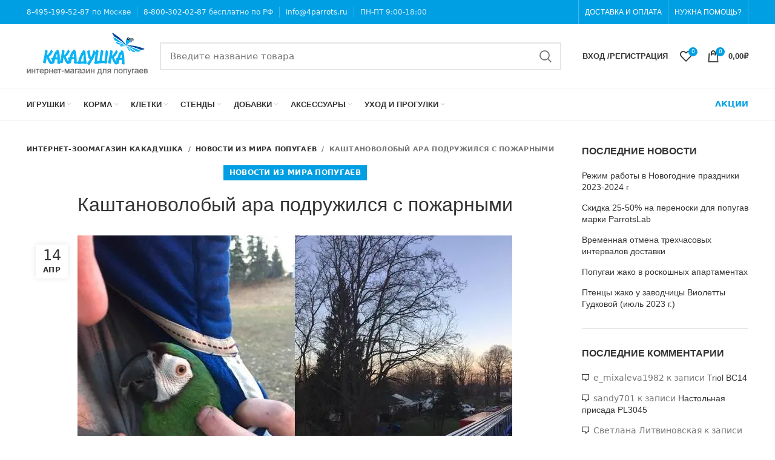

--- FILE ---
content_type: text/html; charset=UTF-8
request_url: https://4parrots.ru/5384-kashtanovolobyj-ara-podruzhilsya-s-pozharnymi/
body_size: 36746
content:
<!DOCTYPE html>
<html lang="ru-RU"        prefix="og: http://ogp.me/ns# article: http://ogp.me/ns/article# product: http://ogp.me/ns/product# profile: http://ogp.me/ns/profile# fb: http://ogp.me/ns/fb#">
<head><meta charset="utf-8"><script>if(navigator.userAgent.match(/MSIE|Internet Explorer/i)||navigator.userAgent.match(/Trident\/7\..*?rv:11/i)){var href=document.location.href;if(!href.match(/[?&]nowprocket/)){if(href.indexOf("?")==-1){if(href.indexOf("#")==-1){document.location.href=href+"?nowprocket=1"}else{document.location.href=href.replace("#","?nowprocket=1#")}}else{if(href.indexOf("#")==-1){document.location.href=href+"&nowprocket=1"}else{document.location.href=href.replace("#","&nowprocket=1#")}}}}</script><script>class RocketLazyLoadScripts{constructor(e){this.triggerEvents=e,this.eventOptions={passive:!0},this.userEventListener=this.triggerListener.bind(this),this.delayedScripts={normal:[],async:[],defer:[]},this.allJQueries=[]}_addUserInteractionListener(e){this.triggerEvents.forEach((t=>window.addEventListener(t,e.userEventListener,e.eventOptions)))}_removeUserInteractionListener(e){this.triggerEvents.forEach((t=>window.removeEventListener(t,e.userEventListener,e.eventOptions)))}triggerListener(){this._removeUserInteractionListener(this),"loading"===document.readyState?document.addEventListener("DOMContentLoaded",this._loadEverythingNow.bind(this)):this._loadEverythingNow()}async _loadEverythingNow(){this._delayEventListeners(),this._delayJQueryReady(this),this._handleDocumentWrite(),this._registerAllDelayedScripts(),this._preloadAllScripts(),await this._loadScriptsFromList(this.delayedScripts.normal),await this._loadScriptsFromList(this.delayedScripts.defer),await this._loadScriptsFromList(this.delayedScripts.async),await this._triggerDOMContentLoaded(),await this._triggerWindowLoad(),window.dispatchEvent(new Event("rocket-allScriptsLoaded"))}_registerAllDelayedScripts(){document.querySelectorAll("script[type=rocketlazyloadscript]").forEach((e=>{e.hasAttribute("src")?e.hasAttribute("async")&&!1!==e.async?this.delayedScripts.async.push(e):e.hasAttribute("defer")&&!1!==e.defer||"module"===e.getAttribute("data-rocket-type")?this.delayedScripts.defer.push(e):this.delayedScripts.normal.push(e):this.delayedScripts.normal.push(e)}))}async _transformScript(e){return await this._requestAnimFrame(),new Promise((t=>{const n=document.createElement("script");let r;[...e.attributes].forEach((e=>{let t=e.nodeName;"type"!==t&&("data-rocket-type"===t&&(t="type",r=e.nodeValue),n.setAttribute(t,e.nodeValue))})),e.hasAttribute("src")?(n.addEventListener("load",t),n.addEventListener("error",t)):(n.text=e.text,t()),e.parentNode.replaceChild(n,e)}))}async _loadScriptsFromList(e){const t=e.shift();return t?(await this._transformScript(t),this._loadScriptsFromList(e)):Promise.resolve()}_preloadAllScripts(){var e=document.createDocumentFragment();[...this.delayedScripts.normal,...this.delayedScripts.defer,...this.delayedScripts.async].forEach((t=>{const n=t.getAttribute("src");if(n){const t=document.createElement("link");t.href=n,t.rel="preload",t.as="script",e.appendChild(t)}})),document.head.appendChild(e)}_delayEventListeners(){let e={};function t(t,n){!function(t){function n(n){return e[t].eventsToRewrite.indexOf(n)>=0?"rocket-"+n:n}e[t]||(e[t]={originalFunctions:{add:t.addEventListener,remove:t.removeEventListener},eventsToRewrite:[]},t.addEventListener=function(){arguments[0]=n(arguments[0]),e[t].originalFunctions.add.apply(t,arguments)},t.removeEventListener=function(){arguments[0]=n(arguments[0]),e[t].originalFunctions.remove.apply(t,arguments)})}(t),e[t].eventsToRewrite.push(n)}function n(e,t){let n=e[t];Object.defineProperty(e,t,{get:()=>n||function(){},set(r){e["rocket"+t]=n=r}})}t(document,"DOMContentLoaded"),t(window,"DOMContentLoaded"),t(window,"load"),t(window,"pageshow"),t(document,"readystatechange"),n(document,"onreadystatechange"),n(window,"onload"),n(window,"onpageshow")}_delayJQueryReady(e){let t=window.jQuery;Object.defineProperty(window,"jQuery",{get:()=>t,set(n){if(n&&n.fn&&!e.allJQueries.includes(n)){n.fn.ready=n.fn.init.prototype.ready=function(t){e.domReadyFired?t.bind(document)(n):document.addEventListener("rocket-DOMContentLoaded",(()=>t.bind(document)(n)))};const t=n.fn.on;n.fn.on=n.fn.init.prototype.on=function(){if(this[0]===window){function e(e){return e.split(" ").map((e=>"load"===e||0===e.indexOf("load.")?"rocket-jquery-load":e)).join(" ")}"string"==typeof arguments[0]||arguments[0]instanceof String?arguments[0]=e(arguments[0]):"object"==typeof arguments[0]&&Object.keys(arguments[0]).forEach((t=>{delete Object.assign(arguments[0],{[e(t)]:arguments[0][t]})[t]}))}return t.apply(this,arguments),this},e.allJQueries.push(n)}t=n}})}async _triggerDOMContentLoaded(){this.domReadyFired=!0,await this._requestAnimFrame(),document.dispatchEvent(new Event("rocket-DOMContentLoaded")),await this._requestAnimFrame(),window.dispatchEvent(new Event("rocket-DOMContentLoaded")),await this._requestAnimFrame(),document.dispatchEvent(new Event("rocket-readystatechange")),await this._requestAnimFrame(),document.rocketonreadystatechange&&document.rocketonreadystatechange()}async _triggerWindowLoad(){await this._requestAnimFrame(),window.dispatchEvent(new Event("rocket-load")),await this._requestAnimFrame(),window.rocketonload&&window.rocketonload(),await this._requestAnimFrame(),this.allJQueries.forEach((e=>e(window).trigger("rocket-jquery-load"))),window.dispatchEvent(new Event("rocket-pageshow")),await this._requestAnimFrame(),window.rocketonpageshow&&window.rocketonpageshow()}_handleDocumentWrite(){const e=new Map;document.write=document.writeln=function(t){const n=document.currentScript,r=document.createRange(),i=n.parentElement;let o=e.get(n);void 0===o&&(o=n.nextSibling,e.set(n,o));const a=document.createDocumentFragment();r.setStart(a,0),a.appendChild(r.createContextualFragment(t)),i.insertBefore(a,o)}}async _requestAnimFrame(){return new Promise((e=>requestAnimationFrame(e)))}static run(){const e=new RocketLazyLoadScripts(["keydown","mousemove","touchmove","touchstart","touchend","wheel"]);e._addUserInteractionListener(e)}}RocketLazyLoadScripts.run();</script>
    
    <meta name="viewport" content="width=device-width, initial-scale=1.0, maximum-scale=1.0, user-scalable=no">
    <link rel="profile" href="http://gmpg.org/xfn/11">
    <link rel="pingback" href="">

			<script type="rocketlazyloadscript">window.MSInputMethodContext && document.documentMode && document.write('<script src="https://4parrots.ru/wp-content/themes/woodmart/js/libs/ie11CustomProperties.min.js" defer><\/script>');</script>
		<meta name='robots' content='max-image-preview:large' />

	<!-- This site is optimized with the Yoast SEO Premium plugin v14.7 - https://yoast.com/wordpress/plugins/seo/ -->
	<title>Каштановолобый ара подружился с пожарными</title>
	<meta name="description" content="Пожарная охран города Батавия опубликовала на странице Facebook-историю знакомства с попугаем." />
	<meta name="robots" content="index, follow" />
	<meta name="googlebot" content="index, follow, max-snippet:-1, max-image-preview:large, max-video-preview:-1" />
	<meta name="bingbot" content="index, follow, max-snippet:-1, max-image-preview:large, max-video-preview:-1" />
	<link rel="canonical" href="https://4parrots.ru/5384-kashtanovolobyj-ara-podruzhilsya-s-pozharnymi/" />
	<meta property="og:locale" content="ru_RU" />
	<meta property="og:type" content="article" />
	<meta property="og:title" content="Каштановолобый ара подружился с пожарными" />
	<meta property="og:description" content="Пожарная охран города Батавия опубликовала на странице Facebook-историю знакомства с попугаем." />
	<meta property="og:url" content="https://4parrots.ru/5384-kashtanovolobyj-ara-podruzhilsya-s-pozharnymi/" />
	<meta property="og:site_name" content="Интернет-зоомагазин Какадушка" />
	<meta property="article:published_time" content="2017-04-14T09:30:10+00:00" />
	<meta property="article:modified_time" content="2020-11-19T14:12:20+00:00" />
	<meta property="og:image" content="https://4parrots.ru/wp-content/uploads/2017/04/70328-parrot-and-firefighter.jpg" />
	<meta property="og:image:width" content="718" />
	<meta property="og:image:height" content="480" />
	<meta name="twitter:card" content="summary_large_image" />
	<script type="application/ld+json" class="yoast-schema-graph">{"@context":"https://schema.org","@graph":[{"@type":"WebSite","@id":"https://4parrots.ru/#website","url":"https://4parrots.ru/","name":"\u0418\u043d\u0442\u0435\u0440\u043d\u0435\u0442-\u0437\u043e\u043e\u043c\u0430\u0433\u0430\u0437\u0438\u043d \u041a\u0430\u043a\u0430\u0434\u0443\u0448\u043a\u0430","description":"\u041f\u043e\u0442\u0440\u044f\u0441\u0430\u044e\u0449\u0438\u0439 \u0430\u0441\u0441\u043e\u0440\u0442\u0438\u043c\u0435\u043d\u0442 \u0442\u043e\u0432\u0430\u0440\u043e\u0432 \u0434\u043b\u044f \u043f\u043e\u043f\u0443\u0433\u0430\u0435\u0432","inLanguage":"ru-RU"},{"@type":"ImageObject","@id":"https://4parrots.ru/5384-kashtanovolobyj-ara-podruzhilsya-s-pozharnymi/#primaryimage","inLanguage":"ru-RU","url":"https://4parrots.ru/wp-content/uploads/2017/04/70328-parrot-and-firefighter.jpg","width":718,"height":480,"caption":"\u0424\u043e\u0442\u043e\u043a\u043e\u043b\u043b\u0430\u0436 \u043a\u0430\u0448\u0442\u0430\u043d\u043e\u0432\u043e\u043b\u043e\u0431\u043e\u0433\u043e \u0430\u0440\u044b \u0437\u0430 \u043f\u0430\u0437\u0443\u0445\u043e\u0439 \u043f\u043e\u0436\u0430\u0440\u043d\u043e\u0433\u043e \u0438 \u043b\u0435\u0441\u0442\u043d\u0438\u0446\u044b \u043d\u0430 \u043f\u043e\u0436\u0430\u0440\u043d\u043e\u0439 \u043c\u0430\u0448\u0438\u043d\u0435"},{"@type":"WebPage","@id":"https://4parrots.ru/5384-kashtanovolobyj-ara-podruzhilsya-s-pozharnymi/#webpage","url":"https://4parrots.ru/5384-kashtanovolobyj-ara-podruzhilsya-s-pozharnymi/","name":"\u041a\u0430\u0448\u0442\u0430\u043d\u043e\u0432\u043e\u043b\u043e\u0431\u044b\u0439 \u0430\u0440\u0430 \u043f\u043e\u0434\u0440\u0443\u0436\u0438\u043b\u0441\u044f \u0441 \u043f\u043e\u0436\u0430\u0440\u043d\u044b\u043c\u0438","isPartOf":{"@id":"https://4parrots.ru/#website"},"primaryImageOfPage":{"@id":"https://4parrots.ru/5384-kashtanovolobyj-ara-podruzhilsya-s-pozharnymi/#primaryimage"},"datePublished":"2017-04-14T09:30:10+00:00","dateModified":"2020-11-19T14:12:20+00:00","author":{"@id":"https://4parrots.ru/#/schema/person/015a7062f62218bf1708f7e88f756044"},"description":"\u041f\u043e\u0436\u0430\u0440\u043d\u0430\u044f \u043e\u0445\u0440\u0430\u043d \u0433\u043e\u0440\u043e\u0434\u0430 \u0411\u0430\u0442\u0430\u0432\u0438\u044f \u043e\u043f\u0443\u0431\u043b\u0438\u043a\u043e\u0432\u0430\u043b\u0430 \u043d\u0430 \u0441\u0442\u0440\u0430\u043d\u0438\u0446\u0435 Facebook-\u0438\u0441\u0442\u043e\u0440\u0438\u044e \u0437\u043d\u0430\u043a\u043e\u043c\u0441\u0442\u0432\u0430 \u0441 \u043f\u043e\u043f\u0443\u0433\u0430\u0435\u043c.","breadcrumb":{"@id":"https://4parrots.ru/5384-kashtanovolobyj-ara-podruzhilsya-s-pozharnymi/#breadcrumb"},"inLanguage":"ru-RU","potentialAction":[{"@type":"ReadAction","target":["https://4parrots.ru/5384-kashtanovolobyj-ara-podruzhilsya-s-pozharnymi/"]}]},{"@type":"BreadcrumbList","@id":"https://4parrots.ru/5384-kashtanovolobyj-ara-podruzhilsya-s-pozharnymi/#breadcrumb","itemListElement":[{"@type":"ListItem","position":1,"item":{"@type":"WebPage","@id":"https://4parrots.ru/","url":"https://4parrots.ru/","name":"\u0413\u043b\u0430\u0432\u043d\u0430\u044f"}},{"@type":"ListItem","position":2,"item":{"@type":"WebPage","@id":"https://4parrots.ru/5384-kashtanovolobyj-ara-podruzhilsya-s-pozharnymi/","url":"https://4parrots.ru/5384-kashtanovolobyj-ara-podruzhilsya-s-pozharnymi/","name":"\u041a\u0430\u0448\u0442\u0430\u043d\u043e\u0432\u043e\u043b\u043e\u0431\u044b\u0439 \u0430\u0440\u0430 \u043f\u043e\u0434\u0440\u0443\u0436\u0438\u043b\u0441\u044f \u0441 \u043f\u043e\u0436\u0430\u0440\u043d\u044b\u043c\u0438"}}]},{"@type":["Person"],"@id":"https://4parrots.ru/#/schema/person/015a7062f62218bf1708f7e88f756044","name":"\u0418\u043d\u0442\u0435\u0440\u043d\u0435\u0442-\u0437\u043e\u043e\u043c\u0430\u0433\u0430\u0437\u0438\u043d \u041a\u0430\u043a\u0430\u0434\u0443\u0448\u043a\u0430","image":{"@type":"ImageObject","@id":"https://4parrots.ru/#personlogo","inLanguage":"ru-RU","url":"https://secure.gravatar.com/avatar/2a82bdb07c2beb8e6b9badcf576504cc?s=96&d=mm&r=g","caption":"\u0418\u043d\u0442\u0435\u0440\u043d\u0435\u0442-\u0437\u043e\u043e\u043c\u0430\u0433\u0430\u0437\u0438\u043d \u041a\u0430\u043a\u0430\u0434\u0443\u0448\u043a\u0430"}}]}</script>
	<!-- / Yoast SEO Premium plugin. -->




<link rel="alternate" type="application/rss+xml" title="Интернет-зоомагазин Какадушка &raquo; Лента" href="https://4parrots.ru/feed/" />
<link rel="alternate" type="application/rss+xml" title="Интернет-зоомагазин Какадушка &raquo; Лента комментариев" href="https://4parrots.ru/comments/feed/" />
<link rel="alternate" type="application/rss+xml" title="Интернет-зоомагазин Какадушка &raquo; Лента комментариев к &laquo;Каштановолобый ара подружился с пожарными&raquo;" href="https://4parrots.ru/5384-kashtanovolobyj-ara-podruzhilsya-s-pozharnymi/feed/" />
<link rel='stylesheet' id='bootstrap-css'  href='https://4parrots.ru/wp-content/themes/woodmart/css/bootstrap-light.min.css?ver=6.1.4' type='text/css' media='all' />
<link rel='stylesheet' id='woodmart-style-css'  href='https://4parrots.ru/wp-content/themes/woodmart/css/parts/base.min.css?ver=6.1.4' type='text/css' media='all' />
<link rel='stylesheet' id='wd-widget-price-filter-css'  href='https://4parrots.ru/wp-content/themes/woodmart/css/parts/woo-widget-price-filter.min.css?ver=6.1.4' type='text/css' media='all' />
<link data-minify="1" rel='stylesheet' id='pt-cv-public-style-css'  href='https://4parrots.ru/wp-content/cache/min/1/wp-content/plugins/content-views-query-and-display-post-page/public/assets/css/cv.css?ver=1714290267' type='text/css' media='all' />
<link data-minify="1" rel='stylesheet' id='wc-blocks-vendors-style-css'  href='https://4parrots.ru/wp-content/cache/min/1/wp-content/plugins/woocommerce/packages/woocommerce-blocks/build/wc-blocks-vendors-style.css?ver=1714290267' type='text/css' media='all' />
<link data-minify="1" rel='stylesheet' id='wc-blocks-style-css'  href='https://4parrots.ru/wp-content/cache/min/1/wp-content/plugins/woocommerce/packages/woocommerce-blocks/build/wc-blocks-style.css?ver=1714290267' type='text/css' media='all' />
<link data-minify="1" rel='stylesheet' id='yith-wcbr-css'  href='https://4parrots.ru/wp-content/cache/min/1/wp-content/plugins/yith-woocommerce-brands-add-on-premium/assets/css/yith-wcbr.css?ver=1714290267' type='text/css' media='all' />
<link data-minify="1" rel='stylesheet' id='jquery-swiper-css'  href='https://4parrots.ru/wp-content/cache/min/1/wp-content/plugins/yith-woocommerce-brands-add-on-premium/assets/css/swiper.css?ver=1714290267' type='text/css' media='all' />
<link data-minify="1" rel='stylesheet' id='yith-wcbr-shortcode-css'  href='https://4parrots.ru/wp-content/cache/min/1/wp-content/plugins/yith-woocommerce-brands-add-on-premium/assets/css/yith-wcbr-shortcode.css?ver=1714290267' type='text/css' media='all' />
<style id='global-styles-inline-css' type='text/css'>
body{--wp--preset--color--black: #000000;--wp--preset--color--cyan-bluish-gray: #abb8c3;--wp--preset--color--white: #ffffff;--wp--preset--color--pale-pink: #f78da7;--wp--preset--color--vivid-red: #cf2e2e;--wp--preset--color--luminous-vivid-orange: #ff6900;--wp--preset--color--luminous-vivid-amber: #fcb900;--wp--preset--color--light-green-cyan: #7bdcb5;--wp--preset--color--vivid-green-cyan: #00d084;--wp--preset--color--pale-cyan-blue: #8ed1fc;--wp--preset--color--vivid-cyan-blue: #0693e3;--wp--preset--color--vivid-purple: #9b51e0;--wp--preset--gradient--vivid-cyan-blue-to-vivid-purple: linear-gradient(135deg,rgba(6,147,227,1) 0%,rgb(155,81,224) 100%);--wp--preset--gradient--light-green-cyan-to-vivid-green-cyan: linear-gradient(135deg,rgb(122,220,180) 0%,rgb(0,208,130) 100%);--wp--preset--gradient--luminous-vivid-amber-to-luminous-vivid-orange: linear-gradient(135deg,rgba(252,185,0,1) 0%,rgba(255,105,0,1) 100%);--wp--preset--gradient--luminous-vivid-orange-to-vivid-red: linear-gradient(135deg,rgba(255,105,0,1) 0%,rgb(207,46,46) 100%);--wp--preset--gradient--very-light-gray-to-cyan-bluish-gray: linear-gradient(135deg,rgb(238,238,238) 0%,rgb(169,184,195) 100%);--wp--preset--gradient--cool-to-warm-spectrum: linear-gradient(135deg,rgb(74,234,220) 0%,rgb(151,120,209) 20%,rgb(207,42,186) 40%,rgb(238,44,130) 60%,rgb(251,105,98) 80%,rgb(254,248,76) 100%);--wp--preset--gradient--blush-light-purple: linear-gradient(135deg,rgb(255,206,236) 0%,rgb(152,150,240) 100%);--wp--preset--gradient--blush-bordeaux: linear-gradient(135deg,rgb(254,205,165) 0%,rgb(254,45,45) 50%,rgb(107,0,62) 100%);--wp--preset--gradient--luminous-dusk: linear-gradient(135deg,rgb(255,203,112) 0%,rgb(199,81,192) 50%,rgb(65,88,208) 100%);--wp--preset--gradient--pale-ocean: linear-gradient(135deg,rgb(255,245,203) 0%,rgb(182,227,212) 50%,rgb(51,167,181) 100%);--wp--preset--gradient--electric-grass: linear-gradient(135deg,rgb(202,248,128) 0%,rgb(113,206,126) 100%);--wp--preset--gradient--midnight: linear-gradient(135deg,rgb(2,3,129) 0%,rgb(40,116,252) 100%);--wp--preset--duotone--dark-grayscale: url('#wp-duotone-dark-grayscale');--wp--preset--duotone--grayscale: url('#wp-duotone-grayscale');--wp--preset--duotone--purple-yellow: url('#wp-duotone-purple-yellow');--wp--preset--duotone--blue-red: url('#wp-duotone-blue-red');--wp--preset--duotone--midnight: url('#wp-duotone-midnight');--wp--preset--duotone--magenta-yellow: url('#wp-duotone-magenta-yellow');--wp--preset--duotone--purple-green: url('#wp-duotone-purple-green');--wp--preset--duotone--blue-orange: url('#wp-duotone-blue-orange');--wp--preset--font-size--small: 13px;--wp--preset--font-size--medium: 20px;--wp--preset--font-size--large: 36px;--wp--preset--font-size--x-large: 42px;}.has-black-color{color: var(--wp--preset--color--black) !important;}.has-cyan-bluish-gray-color{color: var(--wp--preset--color--cyan-bluish-gray) !important;}.has-white-color{color: var(--wp--preset--color--white) !important;}.has-pale-pink-color{color: var(--wp--preset--color--pale-pink) !important;}.has-vivid-red-color{color: var(--wp--preset--color--vivid-red) !important;}.has-luminous-vivid-orange-color{color: var(--wp--preset--color--luminous-vivid-orange) !important;}.has-luminous-vivid-amber-color{color: var(--wp--preset--color--luminous-vivid-amber) !important;}.has-light-green-cyan-color{color: var(--wp--preset--color--light-green-cyan) !important;}.has-vivid-green-cyan-color{color: var(--wp--preset--color--vivid-green-cyan) !important;}.has-pale-cyan-blue-color{color: var(--wp--preset--color--pale-cyan-blue) !important;}.has-vivid-cyan-blue-color{color: var(--wp--preset--color--vivid-cyan-blue) !important;}.has-vivid-purple-color{color: var(--wp--preset--color--vivid-purple) !important;}.has-black-background-color{background-color: var(--wp--preset--color--black) !important;}.has-cyan-bluish-gray-background-color{background-color: var(--wp--preset--color--cyan-bluish-gray) !important;}.has-white-background-color{background-color: var(--wp--preset--color--white) !important;}.has-pale-pink-background-color{background-color: var(--wp--preset--color--pale-pink) !important;}.has-vivid-red-background-color{background-color: var(--wp--preset--color--vivid-red) !important;}.has-luminous-vivid-orange-background-color{background-color: var(--wp--preset--color--luminous-vivid-orange) !important;}.has-luminous-vivid-amber-background-color{background-color: var(--wp--preset--color--luminous-vivid-amber) !important;}.has-light-green-cyan-background-color{background-color: var(--wp--preset--color--light-green-cyan) !important;}.has-vivid-green-cyan-background-color{background-color: var(--wp--preset--color--vivid-green-cyan) !important;}.has-pale-cyan-blue-background-color{background-color: var(--wp--preset--color--pale-cyan-blue) !important;}.has-vivid-cyan-blue-background-color{background-color: var(--wp--preset--color--vivid-cyan-blue) !important;}.has-vivid-purple-background-color{background-color: var(--wp--preset--color--vivid-purple) !important;}.has-black-border-color{border-color: var(--wp--preset--color--black) !important;}.has-cyan-bluish-gray-border-color{border-color: var(--wp--preset--color--cyan-bluish-gray) !important;}.has-white-border-color{border-color: var(--wp--preset--color--white) !important;}.has-pale-pink-border-color{border-color: var(--wp--preset--color--pale-pink) !important;}.has-vivid-red-border-color{border-color: var(--wp--preset--color--vivid-red) !important;}.has-luminous-vivid-orange-border-color{border-color: var(--wp--preset--color--luminous-vivid-orange) !important;}.has-luminous-vivid-amber-border-color{border-color: var(--wp--preset--color--luminous-vivid-amber) !important;}.has-light-green-cyan-border-color{border-color: var(--wp--preset--color--light-green-cyan) !important;}.has-vivid-green-cyan-border-color{border-color: var(--wp--preset--color--vivid-green-cyan) !important;}.has-pale-cyan-blue-border-color{border-color: var(--wp--preset--color--pale-cyan-blue) !important;}.has-vivid-cyan-blue-border-color{border-color: var(--wp--preset--color--vivid-cyan-blue) !important;}.has-vivid-purple-border-color{border-color: var(--wp--preset--color--vivid-purple) !important;}.has-vivid-cyan-blue-to-vivid-purple-gradient-background{background: var(--wp--preset--gradient--vivid-cyan-blue-to-vivid-purple) !important;}.has-light-green-cyan-to-vivid-green-cyan-gradient-background{background: var(--wp--preset--gradient--light-green-cyan-to-vivid-green-cyan) !important;}.has-luminous-vivid-amber-to-luminous-vivid-orange-gradient-background{background: var(--wp--preset--gradient--luminous-vivid-amber-to-luminous-vivid-orange) !important;}.has-luminous-vivid-orange-to-vivid-red-gradient-background{background: var(--wp--preset--gradient--luminous-vivid-orange-to-vivid-red) !important;}.has-very-light-gray-to-cyan-bluish-gray-gradient-background{background: var(--wp--preset--gradient--very-light-gray-to-cyan-bluish-gray) !important;}.has-cool-to-warm-spectrum-gradient-background{background: var(--wp--preset--gradient--cool-to-warm-spectrum) !important;}.has-blush-light-purple-gradient-background{background: var(--wp--preset--gradient--blush-light-purple) !important;}.has-blush-bordeaux-gradient-background{background: var(--wp--preset--gradient--blush-bordeaux) !important;}.has-luminous-dusk-gradient-background{background: var(--wp--preset--gradient--luminous-dusk) !important;}.has-pale-ocean-gradient-background{background: var(--wp--preset--gradient--pale-ocean) !important;}.has-electric-grass-gradient-background{background: var(--wp--preset--gradient--electric-grass) !important;}.has-midnight-gradient-background{background: var(--wp--preset--gradient--midnight) !important;}.has-small-font-size{font-size: var(--wp--preset--font-size--small) !important;}.has-medium-font-size{font-size: var(--wp--preset--font-size--medium) !important;}.has-large-font-size{font-size: var(--wp--preset--font-size--large) !important;}.has-x-large-font-size{font-size: var(--wp--preset--font-size--x-large) !important;}
</style>
<style id='woocommerce-inline-inline-css' type='text/css'>
.woocommerce form .form-row .required { visibility: visible; }
</style>
<link data-minify="1" rel='stylesheet' id='select2-css'  href='https://4parrots.ru/wp-content/cache/min/1/wp-content/plugins/woocommerce/assets/css/select2.css?ver=1714290267' type='text/css' media='all' />
<link data-minify="1" rel='stylesheet' id='wpcsp-custom-style_cust-css'  href='https://4parrots.ru/wp-content/cache/min/1/wp-content/themes/woodmart-child/css/wpcsp-styles_cust.css?ver=1714290267' type='text/css' media='all' />
<link data-minify="1" rel='stylesheet' id='current-template-style-css'  href='https://4parrots.ru/wp-content/cache/min/1/wp-content/plugins/wpp-dev/libs/show-current-template/css/style.css?ver=1714290267' type='text/css' media='all' />
<link data-minify="1" rel='stylesheet' id='js_composer_front-css'  href='https://4parrots.ru/wp-content/cache/min/1/wp-content/plugins/js_composer/assets/css/js_composer.min.css?ver=1714290267' type='text/css' media='all' />
<link rel='stylesheet' id='wd-widget-tag-cloud-css'  href='https://4parrots.ru/wp-content/themes/woodmart/css/parts/widget-tag-cloud.min.css?ver=6.1.4' type='text/css' media='all' />
<link rel='stylesheet' id='wd-widget-recent-post-comments-css'  href='https://4parrots.ru/wp-content/themes/woodmart/css/parts/widget-recent-post-comments.min.css?ver=6.1.4' type='text/css' media='all' />
<link rel='stylesheet' id='wd-widget-nav-css'  href='https://4parrots.ru/wp-content/themes/woodmart/css/parts/widget-nav.min.css?ver=6.1.4' type='text/css' media='all' />
<link rel='stylesheet' id='wd-widget-layered-nav-stock-status-css'  href='https://4parrots.ru/wp-content/themes/woodmart/css/parts/woo-widget-layered-nav-stock-status.min.css?ver=6.1.4' type='text/css' media='all' />
<link rel='stylesheet' id='wd-widget-woo-other-css'  href='https://4parrots.ru/wp-content/themes/woodmart/css/parts/woo-widget-other.min.css?ver=6.1.4' type='text/css' media='all' />
<link rel='stylesheet' id='wd-blog-single-base-css'  href='https://4parrots.ru/wp-content/themes/woodmart/css/parts/blog-single-base.min.css?ver=6.1.4' type='text/css' media='all' />
<link rel='stylesheet' id='wd-footer-base-css'  href='https://4parrots.ru/wp-content/themes/woodmart/css/parts/footer-base.min.css?ver=6.1.4' type='text/css' media='all' />
<link rel='stylesheet' id='wd-blog-base-css'  href='https://4parrots.ru/wp-content/themes/woodmart/css/parts/blog-base.min.css?ver=6.1.4' type='text/css' media='all' />
<link rel='stylesheet' id='wd-wpbakery-base-css'  href='https://4parrots.ru/wp-content/themes/woodmart/css/parts/int-wpbakery-base.min.css?ver=6.1.4' type='text/css' media='all' />
<link rel='stylesheet' id='wd-notices-fixed-css'  href='https://4parrots.ru/wp-content/themes/woodmart/css/parts/mod-notices-fixed.min.css?ver=6.1.4' type='text/css' media='all' />
<link rel='stylesheet' id='wd-woocommerce-base-css'  href='https://4parrots.ru/wp-content/themes/woodmart/css/parts/woocommerce-base.min.css?ver=6.1.4' type='text/css' media='all' />
<link data-minify="1" rel='stylesheet' id='jquery-ui-css'  href='https://4parrots.ru/wp-content/cache/min/1/wp-content/themes/woodmart-child/css/jquery-ui.css?ver=1714290267' type='text/css' media='all' />
<link data-minify="1" rel='stylesheet' id='child-style-css'  href='https://4parrots.ru/wp-content/cache/min/1/wp-content/themes/woodmart-child/style.css?ver=1714290267' type='text/css' media='all' />
<link data-minify="1" rel='stylesheet' id='xts-style-header_317541-css'  href='https://4parrots.ru/wp-content/cache/min/1/wp-content/uploads/2021/12/xts-header_317541-1638897175.css?ver=1714290267' type='text/css' media='all' />
<link data-minify="1" rel='stylesheet' id='xts-style-theme_settings_default-css'  href='https://4parrots.ru/wp-content/cache/min/1/wp-content/uploads/2021/10/xts-theme_settings_default-1634714372.css?ver=1714290267' type='text/css' media='all' />

<script type='text/javascript' src='https://4parrots.ru/wp-includes/js/jquery/jquery.js?ver=3.6.0' id='jquery-core-js' defer></script>
<script data-minify="1" type='text/javascript' src='https://4parrots.ru/wp-content/cache/min/1/wp-includes/js/jquery/jquery-migrate.js?ver=1714290267' id='jquery-migrate-js' defer></script>
<script type="rocketlazyloadscript" data-minify="1" data-rocket-type='text/javascript' src='https://4parrots.ru/wp-content/cache/min/1/wp-content/plugins/woocommerce/assets/js/jquery-blockui/jquery.blockUI.js?ver=1714290267' id='jquery-blockui-js' defer></script>
<script type='text/javascript' id='wc-add-to-cart-js-extra'>
/* <![CDATA[ */
var wc_add_to_cart_params = {"ajax_url":"\/wp-admin\/admin-ajax.php","wc_ajax_url":"\/?wc-ajax=%%endpoint%%","i18n_view_cart":"\u041f\u0440\u043e\u0441\u043c\u043e\u0442\u0440 \u043a\u043e\u0440\u0437\u0438\u043d\u044b","cart_url":"https:\/\/4parrots.ru\/cart\/","is_cart":"","cart_redirect_after_add":"no"};
/* ]]> */
</script>
<script type="rocketlazyloadscript" data-minify="1" data-rocket-type='text/javascript' src='https://4parrots.ru/wp-content/cache/min/1/wp-content/plugins/woocommerce/assets/js/frontend/add-to-cart.js?ver=1714290267' id='wc-add-to-cart-js' defer></script>
<script type="rocketlazyloadscript" data-minify="1" data-rocket-type='text/javascript' src='https://4parrots.ru/wp-content/cache/min/1/wp-content/plugins/js_composer/assets/js/vendors/woocommerce-add-to-cart.js?ver=1714290267' id='vc_woocommerce-add-to-cart-js-js' defer></script>
<script type="rocketlazyloadscript" data-rocket-type='text/javascript' src='https://4parrots.ru/wp-content/themes/woodmart/js/libs/device.min.js?ver=6.1.4' id='wd-device-library-js' defer></script>
<link rel="https://api.w.org/" href="https://4parrots.ru/wp-json/" /><link rel="alternate" type="application/json" href="https://4parrots.ru/wp-json/wp/v2/posts/5384" /><meta name="theme-color" content="">					<meta name="viewport" content="width=device-width, initial-scale=1.0, maximum-scale=1.0, user-scalable=no">
							
						<noscript><style>.woocommerce-product-gallery{ opacity: 1 !important; }</style></noscript>
	<style type="text/css">.recentcomments a{display:inline !important;padding:0 !important;margin:0 !important;}</style><meta name="generator" content="Powered by WPBakery Page Builder - drag and drop page builder for WordPress."/>
<style type="text/css">.broken_link, a.broken_link {
	text-decoration: line-through;
}</style><link rel="icon" href="https://4parrots.ru/wp-content/uploads/2020/11/favicon1-39x39.png" sizes="32x32" />
<link rel="icon" href="https://4parrots.ru/wp-content/uploads/2020/11/favicon1-300x300.png" sizes="192x192" />
<link rel="apple-touch-icon" href="https://4parrots.ru/wp-content/uploads/2020/11/favicon1-300x300.png" />
<meta name="msapplication-TileImage" content="https://4parrots.ru/wp-content/uploads/2020/11/favicon1-300x300.png" />
<style>
		
		</style><noscript><style> .wpb_animate_when_almost_visible { opacity: 1; }</style></noscript><noscript><style id="rocket-lazyload-nojs-css">.rll-youtube-player, [data-lazy-src]{display:none !important;}</style></noscript></head>

<body class="post-template-default single single-post postid-5384 single-format-standard theme-woodmart woocommerce-no-js yith-wcms hide_checkout_login_reminder yith-wcms-pro wrapper-full-width  form-style-square  form-border-width-2 categories-accordion-on woodmart-ajax-shop-on offcanvas-sidebar-mobile offcanvas-sidebar-tablet notifications-sticky wpb-js-composer js-comp-ver-6.2.0 vc_responsive">
	
	<svg
		xmlns="http://www.w3.org/2000/svg"
		viewBox="0 0 0 0"
		width="0"
		height="0"
		focusable="false"
		role="none"
		style="visibility: hidden; position: absolute; left: -9999px; overflow: hidden;"
	>
		<defs>
			<filter id="wp-duotone-dark-grayscale">
				<feColorMatrix
					color-interpolation-filters="sRGB"
					type="matrix"
					values="
						.299 .587 .114 0 0
						.299 .587 .114 0 0
						.299 .587 .114 0 0
						.299 .587 .114 0 0
					"
				/>
				<feComponentTransfer color-interpolation-filters="sRGB" >
					<feFuncR type="table" tableValues="0 0.49803921568627" />
					<feFuncG type="table" tableValues="0 0.49803921568627" />
					<feFuncB type="table" tableValues="0 0.49803921568627" />
					<feFuncA type="table" tableValues="1 1" />
				</feComponentTransfer>
				<feComposite in2="SourceGraphic" operator="in" />
			</filter>
		</defs>
	</svg>

	
	<svg
		xmlns="http://www.w3.org/2000/svg"
		viewBox="0 0 0 0"
		width="0"
		height="0"
		focusable="false"
		role="none"
		style="visibility: hidden; position: absolute; left: -9999px; overflow: hidden;"
	>
		<defs>
			<filter id="wp-duotone-grayscale">
				<feColorMatrix
					color-interpolation-filters="sRGB"
					type="matrix"
					values="
						.299 .587 .114 0 0
						.299 .587 .114 0 0
						.299 .587 .114 0 0
						.299 .587 .114 0 0
					"
				/>
				<feComponentTransfer color-interpolation-filters="sRGB" >
					<feFuncR type="table" tableValues="0 1" />
					<feFuncG type="table" tableValues="0 1" />
					<feFuncB type="table" tableValues="0 1" />
					<feFuncA type="table" tableValues="1 1" />
				</feComponentTransfer>
				<feComposite in2="SourceGraphic" operator="in" />
			</filter>
		</defs>
	</svg>

	
	<svg
		xmlns="http://www.w3.org/2000/svg"
		viewBox="0 0 0 0"
		width="0"
		height="0"
		focusable="false"
		role="none"
		style="visibility: hidden; position: absolute; left: -9999px; overflow: hidden;"
	>
		<defs>
			<filter id="wp-duotone-purple-yellow">
				<feColorMatrix
					color-interpolation-filters="sRGB"
					type="matrix"
					values="
						.299 .587 .114 0 0
						.299 .587 .114 0 0
						.299 .587 .114 0 0
						.299 .587 .114 0 0
					"
				/>
				<feComponentTransfer color-interpolation-filters="sRGB" >
					<feFuncR type="table" tableValues="0.54901960784314 0.98823529411765" />
					<feFuncG type="table" tableValues="0 1" />
					<feFuncB type="table" tableValues="0.71764705882353 0.25490196078431" />
					<feFuncA type="table" tableValues="1 1" />
				</feComponentTransfer>
				<feComposite in2="SourceGraphic" operator="in" />
			</filter>
		</defs>
	</svg>

	
	<svg
		xmlns="http://www.w3.org/2000/svg"
		viewBox="0 0 0 0"
		width="0"
		height="0"
		focusable="false"
		role="none"
		style="visibility: hidden; position: absolute; left: -9999px; overflow: hidden;"
	>
		<defs>
			<filter id="wp-duotone-blue-red">
				<feColorMatrix
					color-interpolation-filters="sRGB"
					type="matrix"
					values="
						.299 .587 .114 0 0
						.299 .587 .114 0 0
						.299 .587 .114 0 0
						.299 .587 .114 0 0
					"
				/>
				<feComponentTransfer color-interpolation-filters="sRGB" >
					<feFuncR type="table" tableValues="0 1" />
					<feFuncG type="table" tableValues="0 0.27843137254902" />
					<feFuncB type="table" tableValues="0.5921568627451 0.27843137254902" />
					<feFuncA type="table" tableValues="1 1" />
				</feComponentTransfer>
				<feComposite in2="SourceGraphic" operator="in" />
			</filter>
		</defs>
	</svg>

	
	<svg
		xmlns="http://www.w3.org/2000/svg"
		viewBox="0 0 0 0"
		width="0"
		height="0"
		focusable="false"
		role="none"
		style="visibility: hidden; position: absolute; left: -9999px; overflow: hidden;"
	>
		<defs>
			<filter id="wp-duotone-midnight">
				<feColorMatrix
					color-interpolation-filters="sRGB"
					type="matrix"
					values="
						.299 .587 .114 0 0
						.299 .587 .114 0 0
						.299 .587 .114 0 0
						.299 .587 .114 0 0
					"
				/>
				<feComponentTransfer color-interpolation-filters="sRGB" >
					<feFuncR type="table" tableValues="0 0" />
					<feFuncG type="table" tableValues="0 0.64705882352941" />
					<feFuncB type="table" tableValues="0 1" />
					<feFuncA type="table" tableValues="1 1" />
				</feComponentTransfer>
				<feComposite in2="SourceGraphic" operator="in" />
			</filter>
		</defs>
	</svg>

	
	<svg
		xmlns="http://www.w3.org/2000/svg"
		viewBox="0 0 0 0"
		width="0"
		height="0"
		focusable="false"
		role="none"
		style="visibility: hidden; position: absolute; left: -9999px; overflow: hidden;"
	>
		<defs>
			<filter id="wp-duotone-magenta-yellow">
				<feColorMatrix
					color-interpolation-filters="sRGB"
					type="matrix"
					values="
						.299 .587 .114 0 0
						.299 .587 .114 0 0
						.299 .587 .114 0 0
						.299 .587 .114 0 0
					"
				/>
				<feComponentTransfer color-interpolation-filters="sRGB" >
					<feFuncR type="table" tableValues="0.78039215686275 1" />
					<feFuncG type="table" tableValues="0 0.94901960784314" />
					<feFuncB type="table" tableValues="0.35294117647059 0.47058823529412" />
					<feFuncA type="table" tableValues="1 1" />
				</feComponentTransfer>
				<feComposite in2="SourceGraphic" operator="in" />
			</filter>
		</defs>
	</svg>

	
	<svg
		xmlns="http://www.w3.org/2000/svg"
		viewBox="0 0 0 0"
		width="0"
		height="0"
		focusable="false"
		role="none"
		style="visibility: hidden; position: absolute; left: -9999px; overflow: hidden;"
	>
		<defs>
			<filter id="wp-duotone-purple-green">
				<feColorMatrix
					color-interpolation-filters="sRGB"
					type="matrix"
					values="
						.299 .587 .114 0 0
						.299 .587 .114 0 0
						.299 .587 .114 0 0
						.299 .587 .114 0 0
					"
				/>
				<feComponentTransfer color-interpolation-filters="sRGB" >
					<feFuncR type="table" tableValues="0.65098039215686 0.40392156862745" />
					<feFuncG type="table" tableValues="0 1" />
					<feFuncB type="table" tableValues="0.44705882352941 0.4" />
					<feFuncA type="table" tableValues="1 1" />
				</feComponentTransfer>
				<feComposite in2="SourceGraphic" operator="in" />
			</filter>
		</defs>
	</svg>

	
	<svg
		xmlns="http://www.w3.org/2000/svg"
		viewBox="0 0 0 0"
		width="0"
		height="0"
		focusable="false"
		role="none"
		style="visibility: hidden; position: absolute; left: -9999px; overflow: hidden;"
	>
		<defs>
			<filter id="wp-duotone-blue-orange">
				<feColorMatrix
					color-interpolation-filters="sRGB"
					type="matrix"
					values="
						.299 .587 .114 0 0
						.299 .587 .114 0 0
						.299 .587 .114 0 0
						.299 .587 .114 0 0
					"
				/>
				<feComponentTransfer color-interpolation-filters="sRGB" >
					<feFuncR type="table" tableValues="0.098039215686275 1" />
					<feFuncG type="table" tableValues="0 0.66274509803922" />
					<feFuncB type="table" tableValues="0.84705882352941 0.41960784313725" />
					<feFuncA type="table" tableValues="1 1" />
				</feComponentTransfer>
				<feComposite in2="SourceGraphic" operator="in" />
			</filter>
		</defs>
	</svg>

	

<div class="website-wrapper">
			            <header class="whb-header whb-scroll-slide whb-sticky-real">
							<link rel="stylesheet" id="wd-header-base-css" href="https://4parrots.ru/wp-content/themes/woodmart/css/parts/header-base.min.css?ver=6.1.4" type="text/css" media="all" /> 						<link rel="stylesheet" id="wd-mod-tools-css" href="https://4parrots.ru/wp-content/themes/woodmart/css/parts/mod-tools.min.css?ver=6.1.4" type="text/css" media="all" /> 			<div class="whb-main-header">
	
<div class="whb-row whb-top-bar whb-not-sticky-row whb-with-bg whb-without-border whb-color-light whb-flex-flex-middle">
	<div class="container">
		<div class="whb-flex-row whb-top-bar-inner">
			<div class="whb-column whb-col-left whb-visible-lg">
				<link rel="stylesheet" id="wd-header-elements-base-css" href="https://4parrots.ru/wp-content/themes/woodmart/css/parts/header-el-base.min.css?ver=6.1.4" type="text/css" media="all" /> 			
<div class="wd-header-text set-cont-mb-s reset-last-child  whb-text-element"><a href="tel:+74951995287">8-495-199-52-87</a> по Москве</div>
			<link rel="stylesheet" id="wd-header-divider-css" href="https://4parrots.ru/wp-content/themes/woodmart/css/parts/header-el-divider.min.css?ver=6.1.4" type="text/css" media="all" /> 			<div class="wd-header-divider whb-divider-default  whb-divider-element"></div>
<div class="wd-header-text set-cont-mb-s reset-last-child  whb-text-element"><a href="tel:+78003020287">8-800-302-02-87</a> бесплатно по РФ</div>
<div class="wd-header-divider whb-divider-default  whb-divider-element"></div>
<div class="wd-header-text set-cont-mb-s reset-last-child  whb-text-element"><a href="mailto:info@4parrots.ru">info@4parrots.ru</a></div>
<div class="wd-header-divider whb-divider-default  whb-divider-element"></div>
<div class="wd-header-text set-cont-mb-s reset-last-child  whb-text-element">ПН-ПТ 9:00-18:00</div>
</div>
<div class="whb-column whb-col-center whb-visible-lg whb-empty-column">
	</div>
<div class="whb-column whb-col-right whb-visible-lg">
	<div class="wd-header-divider wd-full-height  whb-divider-element"></div><div class="wd-header-nav wd-header-secondary-nav text-right wd-full-height navigation-style-bordered" role="navigation">
	<ul id="menu-shapka" class="menu wd-nav wd-nav-secondary wd-style-bordered"><li id="menu-item-40700" class="menu-item menu-item-type-custom menu-item-object-custom menu-item-40700 item-level-0 menu-item-design-default menu-simple-dropdown wd-event-hover"><a href="/511-dostavka-i-oplata/" class="woodmart-nav-link"><span class="nav-link-text">Доставка и оплата</span></a></li>
<li id="menu-item-40702" class="menu-item menu-item-type-custom menu-item-object-custom menu-item-40702 item-level-0 menu-item-design-default menu-simple-dropdown wd-event-hover"><a href="/pomoshh-po-saytu/" class="woodmart-nav-link"><span class="nav-link-text">Нужна помощь?</span></a></li>
</ul></div><!--END MAIN-NAV-->
<div class="wd-header-divider wd-full-height  whb-divider-element"></div></div>
<div class="whb-column whb-col-mobile whb-hidden-lg">
	
<div class="wd-header-text set-cont-mb-s reset-last-child  whb-text-element">ПН-ПТ 9:00-18:00</div>

<div class="wd-header-text set-cont-mb-s reset-last-child  whb-text-element"><a href="tel:+74951995287">8-495-199-52-87</a> по Москве<br/>
<a href="tel:+78003020287">8-800-302-02-87</a> по России</div>
<div class="wd-header-nav wd-header-secondary-nav text-right navigation-style-default" role="navigation">
	<ul id="menu-shapka-mobilnaya" class="menu wd-nav wd-nav-secondary wd-style-default"><li id="menu-item-40873" class="menu-item menu-item-type-custom menu-item-object-custom menu-item-has-children menu-item-40873 item-level-0 menu-item-design-default menu-simple-dropdown wd-event-click"><a href="#" class="woodmart-nav-link"><span class="nav-link-text"> <img width="20" height="20" src="/wp-content/uploads/2020/12/info20.png"></span></a><div class="color-scheme-dark wd-design-default wd-dropdown-menu wd-dropdown sub-menu-dropdown"><div class="container">
<ul class="wd-sub-menu sub-menu color-scheme-dark">
	<li id="menu-item-40874" class="menu-item menu-item-type-custom menu-item-object-custom menu-item-40874 item-level-1"><a href="/511-dostavka-i-oplata/" class="woodmart-nav-link">Доставка и оплата</a></li>
	<li id="menu-item-40875" class="menu-item menu-item-type-custom menu-item-object-custom menu-item-40875 item-level-1"><a href="/pomoshh-po-saytu/" class="woodmart-nav-link">Нужна помощь?</a></li>
</ul>
</div>
</div>
</li>
</ul></div><!--END MAIN-NAV-->
</div>
		</div>
	</div>
</div>

<div class="whb-row whb-general-header whb-not-sticky-row whb-without-bg whb-border-fullwidth whb-color-dark whb-flex-flex-middle">
	<div class="container">
		<div class="whb-flex-row whb-general-header-inner">
			<div class="whb-column whb-col-left whb-visible-lg">
	<div class="site-logo 
">
	<a href="https://4parrots.ru/" class="wd-logo wd-main-logo woodmart-logo woodmart-main-logo" rel="home">
		<img width="200" height="86" src="https://4parrots.ru/wp-content/uploads/2020/09/logo.png" alt="Интернет-зоомагазин Какадушка" style="max-width: 200px;" />	</a>
	</div>
</div>
<div class="whb-column whb-col-center whb-visible-lg">
				<link rel="stylesheet" id="wd-header-search-css" href="https://4parrots.ru/wp-content/themes/woodmart/css/parts/header-el-search.min.css?ver=6.1.4" type="text/css" media="all" /> 						<link rel="stylesheet" id="wd-header-search-form-css" href="https://4parrots.ru/wp-content/themes/woodmart/css/parts/header-el-search-form.min.css?ver=6.1.4" type="text/css" media="all" /> 						<div class="wd-search-form wd-header-search-form woodmart-search-form">
								<form role="search" method="get" class="searchform  wd-style-default search-style-default" action="https://4parrots.ru/" >
					<input type="text" class="s" placeholder="Введите название товара" value="" name="s" aria-label="Search" title="Введите название товара" />
					<input type="hidden" name="post_type" value="product">
										<button type="submit" class="searchsubmit">
						<span>
							Search						</span>
											</button>
				</form>
											</div>
		</div>
<div class="whb-column whb-col-right whb-visible-lg">
	<div class="whb-space-element " style="width:15px;"></div>			<link rel="stylesheet" id="wd-header-my-account-css" href="https://4parrots.ru/wp-content/themes/woodmart/css/parts/header-el-my-account.min.css?ver=6.1.4" type="text/css" media="all" /> 			<div class="wd-header-my-account wd-tools-element wd-event-hover  wd-account-style-text my-account-with-text login-side-opener woodmart-header-links woodmart-navigation item-event-hover menu-simple-dropdown">
			<a href="https://4parrots.ru/my-account/" title="Личный кабинет">
			<span class="wd-tools-icon">
							</span>
			<span class="wd-tools-text">
				Вход /Регистрация			</span>
		</a>
		
			</div>

<div class="wd-header-wishlist wd-tools-element wd-style-icon wd-with-count with-product-count woodmart-wishlist-info-widget" title="Мои желания">
	<a href="https://4parrots.ru/wishlist/">
		<span class="wd-tools-icon wishlist-icon">
			
							<span class="wd-tools-count">
					0				</span>
					</span>
		<span class="wd-tools-text wishlist-label">
			Мои желания		</span>
	</a>
</div>
			<link rel="stylesheet" id="wd-header-cart-side-css" href="https://4parrots.ru/wp-content/themes/woodmart/css/parts/header-el-cart-side.min.css?ver=6.1.4" type="text/css" media="all" /> 						<link rel="stylesheet" id="wd-header-cart-css" href="https://4parrots.ru/wp-content/themes/woodmart/css/parts/header-el-cart.min.css?ver=6.1.4" type="text/css" media="all" /> 						<link rel="stylesheet" id="wd-widget-shopping-cart-css" href="https://4parrots.ru/wp-content/themes/woodmart/css/parts/woo-widget-shopping-cart.min.css?ver=6.1.4" type="text/css" media="all" /> 						<link rel="stylesheet" id="wd-widget-product-list-css" href="https://4parrots.ru/wp-content/themes/woodmart/css/parts/woo-widget-product-list.min.css?ver=6.1.4" type="text/css" media="all" /> 			
<div class="wd-header-cart wd-tools-element wd-design-2 woodmart-cart-alt cart-widget-opener woodmart-shopping-cart woodmart-cart-design-2">
	<a href="https://4parrots.ru/cart/" title="Корзина">
		<span class="wd-tools-icon wd-icon-alt woodmart-cart-icon">
													<span class="wd-cart-number woodmart-cart-number">0 <span>items</span></span>
							</span>
		<span class="wd-tools-text woodmart-cart-totals">
			
			<span class="subtotal-divider">/</span>
						<span class="wd-cart-subtotal woodmart-cart-subtotal"><span class="woocommerce-Price-amount amount"><bdi>0,00<span class="woocommerce-Price-currencySymbol">&#8381;</span></bdi></span></span>
				</span>
	</a>
	</div>
</div>
<div class="whb-column whb-mobile-left whb-hidden-lg">
	<div class="wd-tools-element wd-header-mobile-nav wd-style-text woodmart-burger-icon">
	<a href="#" rel="nofollow">
		<span class="wd-tools-icon woodmart-burger">
					</span>
	
		<span class="wd-tools-text">Menu</span>
	</a>
</div><!--END wd-header-mobile-nav--></div>
<div class="whb-column whb-mobile-center whb-hidden-lg">
	<div class="site-logo 
">
	<a href="https://4parrots.ru/" class="wd-logo wd-main-logo woodmart-logo woodmart-main-logo" rel="home">
		<img width="200" height="86" src="https://4parrots.ru/wp-content/uploads/2020/09/logo.png" alt="Интернет-зоомагазин Какадушка" style="max-width: 200px;" />	</a>
	</div>
</div>
<div class="whb-column whb-mobile-right whb-hidden-lg">
	
<div class="wd-header-cart wd-tools-element wd-design-5 woodmart-cart-alt cart-widget-opener woodmart-shopping-cart woodmart-cart-design-5">
	<a href="https://4parrots.ru/cart/" title="Корзина">
		<span class="wd-tools-icon wd-icon-alt woodmart-cart-icon">
													<span class="wd-cart-number woodmart-cart-number">0 <span>items</span></span>
							</span>
		<span class="wd-tools-text woodmart-cart-totals">
			
			<span class="subtotal-divider">/</span>
						<span class="wd-cart-subtotal woodmart-cart-subtotal"><span class="woocommerce-Price-amount amount"><bdi>0,00<span class="woocommerce-Price-currencySymbol">&#8381;</span></bdi></span></span>
				</span>
	</a>
	</div>
</div>
		</div>
	</div>
</div>

<div class="whb-row whb-header-bottom whb-not-sticky-row whb-without-bg whb-border-fullwidth whb-color-dark whb-flex-flex-middle whb-hidden-mobile">
	<div class="container">
		<div class="whb-flex-row whb-header-bottom-inner">
			<div class="whb-column whb-col-left whb-visible-lg whb-empty-column">
	</div>
<div class="whb-column whb-col-center whb-visible-lg">
	<div class="wd-header-nav wd-header-main-nav text-left navigation-style-default" role="navigation">
	<ul id="menu-kategorii-tovarov" class="menu wd-nav wd-nav-main wd-style-default"><li id="menu-item-40426" class="menu-item menu-item-type-custom menu-item-object-custom menu-item-has-children menu-item-40426 item-level-0 menu-item-design-default menu-simple-dropdown wd-event-hover"><a href="/igrushki-dlya-popugaev/" class="woodmart-nav-link"><span class="nav-link-text">Игрушки</span></a><div class="color-scheme-dark wd-design-default wd-dropdown-menu wd-dropdown sub-menu-dropdown"><div class="container">
<ul class="wd-sub-menu sub-menu color-scheme-dark">
	<li id="menu-item-41471" class="menu-item menu-item-type-custom menu-item-object-custom menu-item-41471 item-level-1"><a href="/product-category/igrushki/" class="woodmart-nav-link">Показать все</a></li>
	<li id="menu-item-40433" class="menu-item menu-item-type-custom menu-item-object-custom menu-item-40433 item-level-1"><a href="/product-category/igrushki/igrushki-dlya-lap-i-klyuva/" class="woodmart-nav-link">Для лап и клюва</a></li>
	<li id="menu-item-40434" class="menu-item menu-item-type-custom menu-item-object-custom menu-item-40434 item-level-1"><a href="/product-category/igrushki/razvivayushhie-igrushki/" class="woodmart-nav-link">Развивающие игрушки</a></li>
	<li id="menu-item-40436" class="menu-item menu-item-type-custom menu-item-object-custom menu-item-40436 item-level-1"><a href="/product-category/igrushki/muzykalnye-igrushki/" class="woodmart-nav-link">Колокольчики, погремушки</a></li>
	<li id="menu-item-40437" class="menu-item menu-item-type-custom menu-item-object-custom menu-item-40437 item-level-1"><a href="/product-category/igrushki/vse-dlya-sozdaniya-igrushek/" class="woodmart-nav-link">Наборы Сделай сам</a></li>
	<li id="menu-item-40438" class="menu-item menu-item-type-custom menu-item-object-custom menu-item-40438 item-level-1"><a href="/product-category/igrushki/zerkala-dlya-popugaev/" class="woodmart-nav-link">Зеркала для птиц</a></li>
</ul>
</div>
</div>
</li>
<li id="menu-item-40428" class="menu-item menu-item-type-custom menu-item-object-custom menu-item-has-children menu-item-40428 item-level-0 menu-item-design-default menu-simple-dropdown wd-event-hover"><a href="/korma-dlya-popugaev/" class="woodmart-nav-link"><span class="nav-link-text">Корма</span></a><div class="color-scheme-dark wd-design-default wd-dropdown-menu wd-dropdown sub-menu-dropdown"><div class="container">
<ul class="wd-sub-menu sub-menu color-scheme-dark">
	<li id="menu-item-41502" class="menu-item menu-item-type-custom menu-item-object-custom menu-item-41502 item-level-1"><a href="/product-category/korma/" class="woodmart-nav-link">Показать все</a></li>
	<li id="menu-item-40439" class="menu-item menu-item-type-custom menu-item-object-custom menu-item-40439 item-level-1"><a href="/product-category/korma/osnovnoj-raczion/" class="woodmart-nav-link">Основной рацион</a></li>
	<li id="menu-item-40440" class="menu-item menu-item-type-custom menu-item-object-custom menu-item-40440 item-level-1"><a href="/product-category/korma/dopolnitelnyj-raczion/" class="woodmart-nav-link">Дополнительный рацион</a></li>
	<li id="menu-item-40441" class="menu-item menu-item-type-custom menu-item-object-custom menu-item-40441 item-level-1"><a href="/product-category/korma/dlqptencov/" class="woodmart-nav-link">Для птенцов</a></li>
	<li id="menu-item-40442" class="menu-item menu-item-type-custom menu-item-object-custom menu-item-40442 item-level-1"><a href="/product-category/korma/zerna-monokorma/" class="woodmart-nav-link">Зерна / монокорма</a></li>
	<li id="menu-item-40443" class="menu-item menu-item-type-custom menu-item-object-custom menu-item-40443 item-level-1"><a href="/product-category/korma/dlqprorashtivaniq/" class="woodmart-nav-link">Для проращивания</a></li>
	<li id="menu-item-40444" class="menu-item menu-item-type-custom menu-item-object-custom menu-item-40444 item-level-1"><a href="/product-category/korma/granulirovannye-korma/" class="woodmart-nav-link">Гранулированные корма</a></li>
</ul>
</div>
</div>
</li>
<li id="menu-item-40427" class="menu-item menu-item-type-custom menu-item-object-custom menu-item-has-children menu-item-40427 item-level-0 menu-item-design-default menu-simple-dropdown wd-event-hover"><a href="/kletki-dlya-popugaev/" class="woodmart-nav-link"><span class="nav-link-text">Клетки</span></a><div class="color-scheme-dark wd-design-default wd-dropdown-menu wd-dropdown sub-menu-dropdown"><div class="container">
<ul class="wd-sub-menu sub-menu color-scheme-dark">
	<li id="menu-item-41510" class="menu-item menu-item-type-custom menu-item-object-custom menu-item-41510 item-level-1"><a href="/product-category/kletki/" class="woodmart-nav-link">Показать все</a></li>
	<li id="menu-item-41509" class="menu-item menu-item-type-custom menu-item-object-custom menu-item-41509 item-level-1"><a href="/product-category/kletki/pryamougolnye/" class="woodmart-nav-link">Прямоугольные</a></li>
	<li id="menu-item-41508" class="menu-item menu-item-type-custom menu-item-object-custom menu-item-41508 item-level-1"><a href="/product-category/kletki/volery-dlya-krupnyh-pticz/" class="woodmart-nav-link">Вольеры для крупных птиц</a></li>
	<li id="menu-item-41505" class="menu-item menu-item-type-custom menu-item-object-custom menu-item-41505 item-level-1"><a href="/product-category/kletki/s-podstavkoj/" class="woodmart-nav-link">С подставкой</a></li>
	<li id="menu-item-41506" class="menu-item menu-item-type-custom menu-item-object-custom menu-item-41506 item-level-1"><a href="/product-category/kletki/s-otkryvayushhimsya-verhom/" class="woodmart-nav-link">С открывающимся верхом</a></li>
	<li id="menu-item-41504" class="menu-item menu-item-type-custom menu-item-object-custom menu-item-41504 item-level-1"><a href="/product-category/kletki/s-razdelitelnoj-reshetkoj/" class="woodmart-nav-link">С разделительной решеткой</a></li>
</ul>
</div>
</div>
</li>
<li id="menu-item-41453" class="menu-item menu-item-type-custom menu-item-object-custom menu-item-has-children menu-item-41453 item-level-0 menu-item-design-default menu-simple-dropdown wd-event-hover"><a href="/stendy-dlya-popugaev/" class="woodmart-nav-link"><span class="nav-link-text">Стенды</span></a><div class="color-scheme-dark wd-design-default wd-dropdown-menu wd-dropdown sub-menu-dropdown"><div class="container">
<ul class="wd-sub-menu sub-menu color-scheme-dark">
	<li id="menu-item-41456" class="menu-item menu-item-type-custom menu-item-object-custom menu-item-41456 item-level-1"><a href="/product-category/igrovye-ploshhadki/" class="woodmart-nav-link">Показать все</a></li>
	<li id="menu-item-41454" class="menu-item menu-item-type-custom menu-item-object-custom menu-item-41454 item-level-1"><a href="/product-category/igrovye-ploshhadki/nastolnye/" class="woodmart-nav-link">Настольные</a></li>
	<li id="menu-item-41455" class="menu-item menu-item-type-custom menu-item-object-custom menu-item-41455 item-level-1"><a href="/product-category/igrovye-ploshhadki/napolnye/" class="woodmart-nav-link">Напольные</a></li>
	<li id="menu-item-41576" class="menu-item menu-item-type-custom menu-item-object-custom menu-item-41576 item-level-1"><a href="/product-category/igrovye-ploshhadki/podvesnye/" class="woodmart-nav-link">Подвесные</a></li>
</ul>
</div>
</div>
</li>
<li id="menu-item-40429" class="menu-item menu-item-type-custom menu-item-object-custom menu-item-has-children menu-item-40429 item-level-0 menu-item-design-default menu-simple-dropdown wd-event-hover"><a href="/dobavki-dlya-popugaev/" class="woodmart-nav-link"><span class="nav-link-text">Добавки</span></a><div class="color-scheme-dark wd-design-default wd-dropdown-menu wd-dropdown sub-menu-dropdown"><div class="container">
<ul class="wd-sub-menu sub-menu color-scheme-dark">
	<li id="menu-item-41519" class="menu-item menu-item-type-custom menu-item-object-custom menu-item-41519 item-level-1"><a href="/product-category/dobavki/" class="woodmart-nav-link">Показать все</a></li>
	<li id="menu-item-40445" class="menu-item menu-item-type-custom menu-item-object-custom menu-item-40445 item-level-1"><a href="/product-category/dobavki/vitaminy/" class="woodmart-nav-link">Витамины</a></li>
	<li id="menu-item-40447" class="menu-item menu-item-type-custom menu-item-object-custom menu-item-40447 item-level-1"><a href="/product-category/dobavki/mineraly/" class="woodmart-nav-link">Минералы</a></li>
	<li id="menu-item-60826" class="menu-item menu-item-type-custom menu-item-object-custom menu-item-60826 item-level-1"><a href="/product-category/dobavki/sepia/" class="woodmart-nav-link">Сепия</a></li>
	<li id="menu-item-40446" class="menu-item menu-item-type-custom menu-item-object-custom menu-item-40446 item-level-1"><a href="/product-category/dobavki/lakomstva/" class="woodmart-nav-link">Лакомства</a></li>
</ul>
</div>
</div>
</li>
<li id="menu-item-40430" class="menu-item menu-item-type-custom menu-item-object-custom menu-item-has-children menu-item-40430 item-level-0 menu-item-design-default menu-simple-dropdown wd-event-hover"><a href="/aksessuary-dlya-popugaev/" class="woodmart-nav-link"><span class="nav-link-text">Аксессуары</span></a><div class="color-scheme-dark wd-design-default wd-dropdown-menu wd-dropdown sub-menu-dropdown"><div class="container">
<ul class="wd-sub-menu sub-menu color-scheme-dark">
	<li id="menu-item-41520" class="menu-item menu-item-type-custom menu-item-object-custom menu-item-41520 item-level-1"><a href="/product-category/aksessuary/" class="woodmart-nav-link">Показать все</a></li>
	<li id="menu-item-40448" class="menu-item menu-item-type-custom menu-item-object-custom menu-item-40448 item-level-1"><a href="/product-category/aksessuary/lesenki-kacheli-kanaty/" class="woodmart-nav-link">Лесенки, качели, канаты</a></li>
	<li id="menu-item-40449" class="menu-item menu-item-type-custom menu-item-object-custom menu-item-40449 item-level-1"><a href="/product-category/aksessuary/zherdochki-prisady/" class="woodmart-nav-link">Жердочки, присады</a></li>
	<li id="menu-item-40450" class="menu-item menu-item-type-custom menu-item-object-custom menu-item-40450 item-level-1"><a href="/product-category/aksessuary/derzhateli-fruktov/" class="woodmart-nav-link">Держатели фруктов</a></li>
	<li id="menu-item-40451" class="menu-item menu-item-type-custom menu-item-object-custom menu-item-40451 item-level-1"><a href="/product-category/aksessuary/kormushki-poilki/" class="woodmart-nav-link">Кормушки, поилки</a></li>
	<li id="menu-item-40452" class="menu-item menu-item-type-custom menu-item-object-custom menu-item-40452 item-level-1"><a href="/product-category/aksessuary/kupalki/" class="woodmart-nav-link">Купалки</a></li>
	<li id="menu-item-40453" class="menu-item menu-item-type-custom menu-item-object-custom menu-item-40453 item-level-1"><a href="/product-category/aksessuary/osveshhenie/" class="woodmart-nav-link">Освещение</a></li>
	<li id="menu-item-40454" class="menu-item menu-item-type-custom menu-item-object-custom menu-item-40454 item-level-1"><a href="/product-category/aksessuary/gnezdovye-domiki-gnezda/" class="woodmart-nav-link">Гнездовые домики, гнезда</a></li>
	<li id="menu-item-40455" class="menu-item menu-item-type-custom menu-item-object-custom menu-item-40455 item-level-1"><a href="/product-category/aksessuary/gamaki-dlya-sna/" class="woodmart-nav-link">Гамаки для сна</a></li>
	<li id="menu-item-40456" class="menu-item menu-item-type-custom menu-item-object-custom menu-item-40456 item-level-1"><a href="/product-category/aksessuary/nakidki-dlya-kletok/" class="woodmart-nav-link">Накидки для клеток</a></li>
	<li id="menu-item-54385" class="menu-item menu-item-type-custom menu-item-object-custom menu-item-54385 item-level-1"><a href="/product-category/aksessuary/hranenie-kormov/" class="woodmart-nav-link">Хранение кормов</a></li>
	<li id="menu-item-55138" class="menu-item menu-item-type-custom menu-item-object-custom menu-item-55138 item-level-1"><a href="/product-category/aksessuary/prorashhivateli-semyan/" class="woodmart-nav-link">Проращиватели семян</a></li>
</ul>
</div>
</div>
</li>
<li id="menu-item-40431" class="menu-item menu-item-type-custom menu-item-object-custom menu-item-has-children menu-item-40431 item-level-0 menu-item-design-default menu-simple-dropdown wd-event-hover"><a href="/uhod-i-progulki/" class="woodmart-nav-link"><span class="nav-link-text">Уход и прогулки</span></a><div class="color-scheme-dark wd-design-default wd-dropdown-menu wd-dropdown sub-menu-dropdown"><div class="container">
<ul class="wd-sub-menu sub-menu color-scheme-dark">
	<li id="menu-item-41518" class="menu-item menu-item-type-custom menu-item-object-custom menu-item-41518 item-level-1"><a href="/product-category/uhod-i-progulki/" class="woodmart-nav-link">Показать все</a></li>
	<li id="menu-item-40457" class="menu-item menu-item-type-custom menu-item-object-custom menu-item-40457 item-level-1"><a href="/product-category/uhod-i-progulki/perenoski/" class="woodmart-nav-link">Переноски</a></li>
	<li id="menu-item-40458" class="menu-item menu-item-type-custom menu-item-object-custom menu-item-40458 item-level-1"><a href="/product-category/uhod-i-progulki/shlejki-dlya-popugaev/" class="woodmart-nav-link">Шлейки для попугаев</a></li>
	<li id="menu-item-40459" class="menu-item menu-item-type-custom menu-item-object-custom menu-item-40459 item-level-1"><a href="/product-category/uhod-i-progulki/kliker/" class="woodmart-nav-link">Кликеры</a></li>
	<li id="menu-item-41517" class="menu-item menu-item-type-custom menu-item-object-custom menu-item-41517 item-level-1"><a href="/product-category/uhod-i-progulki/kogterez/" class="woodmart-nav-link">Когтерезы</a></li>
	<li id="menu-item-40460" class="menu-item menu-item-type-custom menu-item-object-custom menu-item-40460 item-level-1"><a href="/product-category/uhod-i-progulki/napolniteli/" class="woodmart-nav-link">Наполнители</a></li>
	<li id="menu-item-53589" class="menu-item menu-item-type-custom menu-item-object-custom menu-item-53589 item-level-1"><a href="/product-category/uhod-i-progulki/instrumenty-dlya-vykarmlivaniya/" class="woodmart-nav-link">Инструменты для выкармливания</a></li>
</ul>
</div>
</div>
</li>
</ul></div><!--END MAIN-NAV-->
</div>
<div class="whb-column whb-col-right whb-visible-lg">
	
<div class="wd-header-text set-cont-mb-s reset-last-child  whb-text-element"><ul class="inline-list inline-list-with-border main-nav-style">
 	<li><a class="color-primary" href="/offer/">АКЦИИ</a></li>
</ul></div>
</div>
<div class="whb-column whb-col-mobile whb-hidden-lg whb-empty-column">
	</div>
		</div>
	</div>
</div>
</div>
            </header>
		
							<div class="main-page-wrapper">
		
					<link rel="stylesheet" id="wd-page-title-css" href="https://4parrots.ru/wp-content/themes/woodmart/css/parts/page-title.min.css?ver=6.1.4" type="text/css" media="all" /> 							<div class="page-title page-title-default title-size-default title-design-disable color-scheme-light title-blog" style="">
					<div class="container">
												<div class="breadcrumbs" xmlns:v="https://schema.org/"><a href="https://4parrots.ru/" rel="v:url" property="v:title">Home</a> &raquo; <span><a rel="v:url" href="https://4parrots.ru/novosti-iz-mira-popugaev/">Новости из мира попугаев</a></span> &raquo; </div><!-- .breadcrumbs -->					</div>
				</div>
			
		<!-- MAIN CONTENT AREA -->
				<div class="container">
			<div class="row content-layout-wrapper align-items-start">
			


<div class="site-content col-lg-9 col-12 col-md-9" role="main">
    <div class="breadcrumbs">
		<!-- Breadcrumb NavXT 6.6.0 -->
<span property="itemListElement" typeof="ListItem"><a property="item" typeof="WebPage" title="Перейти к Интернет-зоомагазин Какадушка." href="https://4parrots.ru" class="home" ><span property="name">Интернет-зоомагазин Какадушка</span></a><meta property="position" content="1"></span> &gt; <span property="itemListElement" typeof="ListItem"><a property="item" typeof="WebPage" title="Перейти к архиву рубрики Новости из мира попугаев." href="https://4parrots.ru/novosti-iz-mira-popugaev/" class="taxonomy category" ><span property="name">Новости из мира попугаев</span></a><meta property="position" content="2"></span> &gt; <span property="itemListElement" typeof="ListItem"><span property="name" class="post post-post current-item">Каштановолобый ара подружился с пожарными</span><meta property="url" content="https://4parrots.ru/5384-kashtanovolobyj-ara-podruzhilsya-s-pozharnymi/"><meta property="position" content="3"></span>    </div>
		        <div class="woodmart-single-post-content">
			
    <article id="post-5384" class="post-single-page post-5384 post type-post status-publish format-standard has-post-thumbnail hentry category-novosti-iz-mira-popugaev tag-uletevshie-popugai">
        <div class="article-inner">
							                    <div class="meta-post-categories wd-post-cat wd-style-with-bg"><a href="https://4parrots.ru/novosti-iz-mira-popugaev/" rel="category tag">Новости из мира попугаев</a></div>
				
				                    <h1 class="wd-entities-title title post-title">Каштановолобый ара подружился с пожарными</h1>
				
				                    <div class="entry-meta wd-entry-meta">
						    <ul class="entry-meta-list">
		
			            <li class="modified-date">
                <time class="updated"
                      datetime="2020-11-19T17:12:20+03:00">19.11.2020</time>
            </li>
			
																																						    </ul>
	                    </div><!-- .entry-meta -->
							            <header class="entry-header">
				                    <figure id="carousel-931" class="entry-thumbnail">
													<img width="718" height="480" src="https://4parrots.ru/wp-content/uploads/2017/04/70328-parrot-and-firefighter.jpg" class="attachment-post-thumbnail size-post-thumbnail wp-post-image" alt="Фотоколлаж каштановолобого ары за пазухой пожарного и лестницы на пожарной машине" srcset="https://4parrots.ru/wp-content/uploads/2017/04/70328-parrot-and-firefighter.jpg 718w, https://4parrots.ru/wp-content/uploads/2017/04/70328-parrot-and-firefighter-600x401.jpg 600w, https://4parrots.ru/wp-content/uploads/2017/04/70328-parrot-and-firefighter-300x201.jpg 300w" sizes="(max-width: 718px) 100vw, 718px" />						
                    </figure>
				
												<div class="post-date wd-post-date wd-style-with-bg woodmart-post-date" onclick="">
				<span class="post-date-day">
					14				</span>
				<span class="post-date-month">
					Апр				</span>
			</div>
						
            </header><!-- .entry-header -->

            <div class="article-body-container">
				
				                    <div class="entry-content wd-entry-content woodmart-entry-content">
						<p>Управление пожарной охраны американского города Батавия, штат Нью-Йорк, опубликовало на своей официальной Facebook-странице интересную историю знакомства с попугаем.</p>
<p><span id="more-5384"></span></p>
<p>Всего три часа провел на открытом воздухе каштановолобый ара из города Александер, штат Нью-Йорк. Настолько оперативно и слаженно сработали сотрудники управления пожарной охраны Батавии и местный представитель этого учреждения.</p>
<p>Все начало с того, что из дома на Бруквилль-роуд, впервые в своей жизни, вырвался на свободу <a href="/2410-kashtanovolobyj-ara/">каштановолобый ара</a> по прозвищу Чемп. Немного покружив по округе, птица спокойно обосновалась на ближайшем дереве. Расстояние от земли до птицы составляло более двенадцати метров, так что забраться туда самостоятельно никто не рискнул. Владельцы попугая позвонили в местную службу пожарной безопасности, но у них не было в наличии необходимой техники. Спасатели мгновенно связались с главным офисом в Батавии, и оттуда выехала спецтехника.</p>
<p>Немногим более трех часов Чемп пробыл на свободе. Пожарные без проблем сняли его с дерева и посадили в <a href="/product-category/kletki/">клетку для попугая</a>. Как говорит шеф управления, Дэн Коффи (Dan Coffey), для его подразделения такая операция была в новинку. Раньше они лишь несколько раз возвращали кошек, забравшихся на деревья. Владельцы Чемпа были так благодарны, что на следующий день пришли вместе с пернатым в гости с угощением в виде пиццы и торта.</p>
<p><noindex><nofollow></p>
<p align="right">По материалам wkbw.com и thedailynewsonline.com</p>
<p></noindex></nofollow></p>
						                    </div><!-- .entry-content -->
				
				
				            </div>
        </div>
    </article><!-- #post -->


        </div>

        <div class="wd-single-footer">                <div class="single-meta-tags">
                    <span class="tags-title">Tags:</span>
                    <div class="tags-list">
						<a href="https://4parrots.ru/tag/uletevshie-popugai/" rel="tag">улетевшие попугаи</a>                    </div>
                </div>
			</div>

					<link rel="stylesheet" id="wd-page-navigation-css" href="https://4parrots.ru/wp-content/themes/woodmart/css/parts/mod-page-navigation.min.css?ver=6.1.4" type="text/css" media="all" /> 						<div class="single-post-navigation">
				 					<div class="blog-posts-nav-btn prev-btn">
													<div class="posts-nav-inner">
								<a href="https://4parrots.ru/5457-priyatnaya-novost-klientov-vk/">
									<span class="btn-label">Ранее</span>
									<span class="wd-entities-title">Приятная новость для наших клиентов, использующих ВКонтакте</span>
								</a>
							</div>
											</div>

											<div class="back-to-archive">
																					<a href="https://4parrots.ru/5384-kashtanovolobyj-ara-podruzhilsya-s-pozharnymi/"><span class="wd-tooltip">Вернуться</span></a>
						</div>
					
					<div class="blog-posts-nav-btn next-btn">
													<div class="posts-nav-inner">
								<a href="https://4parrots.ru/5456-postuplenie-kletok-savic/">
									<span class="btn-label">Позже</span>
									   <span class="wd-entities-title">Поступление в продажу клеток Savic</span>
								</a>
							</div>
											</div>
			</div>
		
					<link rel="stylesheet" id="wd-blog-loop-base-old-css" href="https://4parrots.ru/wp-content/themes/woodmart/css/parts/blog-loop-base-old.min.css?ver=6.1.4" type="text/css" media="all" /> 						<link rel="stylesheet" id="wd-blog-loop-design-masonry-css" href="https://4parrots.ru/wp-content/themes/woodmart/css/parts/blog-loop-design-masonry.min.css?ver=6.1.4" type="text/css" media="all" /> 						<link rel="stylesheet" id="wd-owl-carousel-css" href="https://4parrots.ru/wp-content/themes/woodmart/css/parts/lib-owl-carousel.min.css?ver=6.1.4" type="text/css" media="all" /> 			<div class="title slider-title">Похожие материалы</div>			<div id="carousel-236"
				 class="wd-carousel-container  slider-type-post wd-carousel-spacing-20 disable-owl-mobile wd-wpb" data-owl-carousel data-desktop="2" data-tablet_landscape="2" data-tablet="1" data-mobile="1">
								<div class="owl-carousel owl-items-lg-2 owl-items-md-2 owl-items-sm-1 owl-items-xs-1 related-posts-slider">

							<div class="slide-post owl-carousel-item">

											
    <article id="post-66209" class="blog-post-loop post-slide blog-design-masonry blog-style-shadow post-66209 post type-post status-publish format-standard has-post-thumbnail hentry category-novosti-iz-mira-popugaev tag-uletevshie-popugai">
        <div class="article-inner">
            <header class="entry-header">
				                    <figure class="entry-thumbnail">
                        <div class="post-img-wrapp">
                            <a href="https://4parrots.ru/66209-semya-iz-indii-zaplatila-1000-za-najdennogo-popugaya/">
								<img width="976" height="549" src="https://4parrots.ru/wp-content/uploads/2022/08/2022-08-05_rustoma.jpg" class="attachment-large wp-post-image attachment-large" alt="найденный жако Рустома" srcset="https://4parrots.ru/wp-content/uploads/2022/08/2022-08-05_rustoma.jpg 976w, https://4parrots.ru/wp-content/uploads/2022/08/2022-08-05_rustoma-300x169.jpg 300w, https://4parrots.ru/wp-content/uploads/2022/08/2022-08-05_rustoma-768x432.jpg 768w, https://4parrots.ru/wp-content/uploads/2022/08/2022-08-05_rustoma-53x30.jpg 53w, https://4parrots.ru/wp-content/uploads/2022/08/2022-08-05_rustoma-107x60.jpg 107w, https://4parrots.ru/wp-content/uploads/2022/08/2022-08-05_rustoma-600x338.jpg 600w, https://4parrots.ru/wp-content/uploads/2022/08/2022-08-05_rustoma-150x84.jpg 150w" sizes="(max-width: 976px) 100vw, 976px" />                            </a>
                        </div>
                        <div class="post-image-mask">
                            <span></span>
                        </div>
                    </figure>
				
							<div class="post-date wd-post-date wd-style-with-bg woodmart-post-date" onclick="">
				<span class="post-date-day">
					05				</span>
				<span class="post-date-month">
					Авг				</span>
			</div>
		            </header><!-- .entry-header -->

            <div class="article-body-container">
				                    <div class="meta-categories-wrapp">
                        <div class="meta-post-categories wd-post-cat wd-style-with-bg"><a href="https://4parrots.ru/novosti-iz-mira-popugaev/" rel="category tag">Новости из мира попугаев</a></div>
                    </div>
				
				                    <div class="wd-entities-title title post-title">
                        <a href="https://4parrots.ru/66209-semya-iz-indii-zaplatila-1000-za-najdennogo-popugaya/" rel="bookmark">Семья из Индии заплатила 1000$ за найденного попугая</a>
                    </div>
				
				                    <div class="entry-meta wd-entry-meta">
						    <ul class="entry-meta-list">
		
			            <li class="modified-date">
                <time class="updated"
                      datetime="2022-08-05T14:03:34+03:00">05.08.2022</time>
            </li>
			
																														                <li><span class="meta-reply">
												<a href="https://4parrots.ru/66209-semya-iz-indii-zaplatila-1000-za-najdennogo-popugaya/#respond"><span class="replies-count">0</span> <span class="replies-count-label">comments</span></a>					</span></li>
											    </ul>
	                    </div><!-- .entry-meta -->
								
				                    <div class="entry-content wd-entry-content woodmart-entry-content">
						<p>Исчезновение жако по имени Рустома попало в заголовки газет, когда его обезумевшая от горя семья из штата Карнатака на юге Индии предложила денежное вознаграждение любому, кто сможет вернуть его.</p>
<p class="read-more-section"><a class="btn-read-more more-link" href="https://4parrots.ru/66209-semya-iz-indii-zaplatila-1000-za-najdennogo-popugaya/">Читать далее</a></p>
                    </div><!-- .entry-content -->
				            </div>
        </div>
    </article><!-- #post -->

			
		</div>
				<div class="slide-post owl-carousel-item">

											
    <article id="post-65354" class="blog-post-loop post-slide blog-design-masonry blog-style-shadow post-65354 post type-post status-publish format-standard has-post-thumbnail hentry category-novosti-iz-mira-popugaev tag-uletevshie-popugai">
        <div class="article-inner">
            <header class="entry-header">
				                    <figure class="entry-thumbnail">
                        <div class="post-img-wrapp">
                            <a href="https://4parrots.ru/65354-poiski-popugaya-zhako/">
								<img width="833" height="1024" src="https://4parrots.ru/wp-content/uploads/2022/06/2022-06-10-spsatelnaya-operacia-833x1024.jpg" class="attachment-large wp-post-image attachment-large" alt="Операция по спасению жако с дерева" srcset="https://4parrots.ru/wp-content/uploads/2022/06/2022-06-10-spsatelnaya-operacia-833x1024.jpg 833w, https://4parrots.ru/wp-content/uploads/2022/06/2022-06-10-spsatelnaya-operacia-244x300.jpg 244w, https://4parrots.ru/wp-content/uploads/2022/06/2022-06-10-spsatelnaya-operacia-768x944.jpg 768w, https://4parrots.ru/wp-content/uploads/2022/06/2022-06-10-spsatelnaya-operacia-24x30.jpg 24w, https://4parrots.ru/wp-content/uploads/2022/06/2022-06-10-spsatelnaya-operacia-49x60.jpg 49w, https://4parrots.ru/wp-content/uploads/2022/06/2022-06-10-spsatelnaya-operacia-600x738.jpg 600w, https://4parrots.ru/wp-content/uploads/2022/06/2022-06-10-spsatelnaya-operacia-150x184.jpg 150w, https://4parrots.ru/wp-content/uploads/2022/06/2022-06-10-spsatelnaya-operacia.jpg 878w" sizes="(max-width: 833px) 100vw, 833px" />                            </a>
                        </div>
                        <div class="post-image-mask">
                            <span></span>
                        </div>
                    </figure>
				
							<div class="post-date wd-post-date wd-style-with-bg woodmart-post-date" onclick="">
				<span class="post-date-day">
					10				</span>
				<span class="post-date-month">
					Июн				</span>
			</div>
		            </header><!-- .entry-header -->

            <div class="article-body-container">
				                    <div class="meta-categories-wrapp">
                        <div class="meta-post-categories wd-post-cat wd-style-with-bg"><a href="https://4parrots.ru/novosti-iz-mira-popugaev/" rel="category tag">Новости из мира попугаев</a></div>
                    </div>
				
				                    <div class="wd-entities-title title post-title">
                        <a href="https://4parrots.ru/65354-poiski-popugaya-zhako/" rel="bookmark">Поиски попугая жако</a>
                    </div>
				
				                    <div class="entry-meta wd-entry-meta">
						    <ul class="entry-meta-list">
		
			            <li class="modified-date">
                <time class="updated"
                      datetime="2022-06-10T10:15:32+03:00">10.06.2022</time>
            </li>
			
																														                <li><span class="meta-reply">
												<a href="https://4parrots.ru/65354-poiski-popugaya-zhako/#respond"><span class="replies-count">0</span> <span class="replies-count-label">comments</span></a>					</span></li>
											    </ul>
	                    </div><!-- .entry-meta -->
								
				                    <div class="entry-content wd-entry-content woodmart-entry-content">
						<p>Семья отчаянно пытается найти своего улетевшего попугая Барни.</p>
<p class="read-more-section"><a class="btn-read-more more-link" href="https://4parrots.ru/65354-poiski-popugaya-zhako/">Читать далее</a></p>
                    </div><!-- .entry-content -->
				            </div>
        </div>
    </article><!-- #post -->

			
		</div>
				<div class="slide-post owl-carousel-item">

											
    <article id="post-65165" class="blog-post-loop post-slide blog-design-masonry blog-style-shadow post-65165 post type-post status-publish format-standard has-post-thumbnail hentry category-novosti-iz-mira-popugaev tag-uletevshie-popugai">
        <div class="article-inner">
            <header class="entry-header">
				                    <figure class="entry-thumbnail">
                        <div class="post-img-wrapp">
                            <a href="https://4parrots.ru/65165-priklyuchenie-popugaya-dlinoj-v-100-mil/">
								<img width="583" height="999" src="https://4parrots.ru/wp-content/uploads/2022/05/2022-05-20-kerrot.jpg" class="attachment-large wp-post-image attachment-large" alt="Солнечная аратинга с семьей" srcset="https://4parrots.ru/wp-content/uploads/2022/05/2022-05-20-kerrot.jpg 583w, https://4parrots.ru/wp-content/uploads/2022/05/2022-05-20-kerrot-175x300.jpg 175w, https://4parrots.ru/wp-content/uploads/2022/05/2022-05-20-kerrot-18x30.jpg 18w, https://4parrots.ru/wp-content/uploads/2022/05/2022-05-20-kerrot-35x60.jpg 35w, https://4parrots.ru/wp-content/uploads/2022/05/2022-05-20-kerrot-150x257.jpg 150w" sizes="(max-width: 583px) 100vw, 583px" />                            </a>
                        </div>
                        <div class="post-image-mask">
                            <span></span>
                        </div>
                    </figure>
				
							<div class="post-date wd-post-date wd-style-with-bg woodmart-post-date" onclick="">
				<span class="post-date-day">
					20				</span>
				<span class="post-date-month">
					Май				</span>
			</div>
		            </header><!-- .entry-header -->

            <div class="article-body-container">
				                    <div class="meta-categories-wrapp">
                        <div class="meta-post-categories wd-post-cat wd-style-with-bg"><a href="https://4parrots.ru/novosti-iz-mira-popugaev/" rel="category tag">Новости из мира попугаев</a></div>
                    </div>
				
				                    <div class="wd-entities-title title post-title">
                        <a href="https://4parrots.ru/65165-priklyuchenie-popugaya-dlinoj-v-100-mil/" rel="bookmark">Приключение попугая длиной в 100 миль</a>
                    </div>
				
				                    <div class="entry-meta wd-entry-meta">
						    <ul class="entry-meta-list">
		
			            <li class="modified-date">
                <time class="updated"
                      datetime="2022-05-26T11:50:18+03:00">26.05.2022</time>
            </li>
			
																														                <li><span class="meta-reply">
												<a href="https://4parrots.ru/65165-priklyuchenie-popugaya-dlinoj-v-100-mil/#respond"><span class="replies-count">0</span> <span class="replies-count-label">comments</span></a>					</span></li>
											    </ul>
	                    </div><!-- .entry-meta -->
								
				                    <div class="entry-content wd-entry-content woodmart-entry-content">
						<p>Солнечная аратинга вернулась домой после отсутствия в течение двух месяцев. </p>
<p class="read-more-section"><a class="btn-read-more more-link" href="https://4parrots.ru/65165-priklyuchenie-popugaya-dlinoj-v-100-mil/">Читать далее</a></p>
                    </div><!-- .entry-content -->
				            </div>
        </div>
    </article><!-- #post -->

			
		</div>
				<div class="slide-post owl-carousel-item">

											
    <article id="post-64805" class="blog-post-loop post-slide blog-design-masonry blog-style-shadow post-64805 post type-post status-publish format-standard has-post-thumbnail hentry category-novosti-iz-mira-popugaev tag-kosvenno-o-pticzah tag-uletevshie-popugai">
        <div class="article-inner">
            <header class="entry-header">
				                    <figure class="entry-thumbnail">
                        <div class="post-img-wrapp">
                            <a href="https://4parrots.ru/64805-operacziya-po-spaseniyu-popugaya/">
								<img width="1024" height="576" src="https://4parrots.ru/wp-content/uploads/2022/05/2022-05-06-fake-parrot-1024x576.png" class="attachment-large wp-post-image attachment-large" alt="Фальшивый попугай в лесу Принстона" srcset="https://4parrots.ru/wp-content/uploads/2022/05/2022-05-06-fake-parrot-1024x576.png 1024w, https://4parrots.ru/wp-content/uploads/2022/05/2022-05-06-fake-parrot-300x169.png 300w, https://4parrots.ru/wp-content/uploads/2022/05/2022-05-06-fake-parrot-768x432.png 768w, https://4parrots.ru/wp-content/uploads/2022/05/2022-05-06-fake-parrot-1536x864.png 1536w, https://4parrots.ru/wp-content/uploads/2022/05/2022-05-06-fake-parrot-53x30.png 53w, https://4parrots.ru/wp-content/uploads/2022/05/2022-05-06-fake-parrot-107x60.png 107w, https://4parrots.ru/wp-content/uploads/2022/05/2022-05-06-fake-parrot-600x338.png 600w, https://4parrots.ru/wp-content/uploads/2022/05/2022-05-06-fake-parrot-150x84.png 150w, https://4parrots.ru/wp-content/uploads/2022/05/2022-05-06-fake-parrot.png 1920w" sizes="(max-width: 1024px) 100vw, 1024px" />                            </a>
                        </div>
                        <div class="post-image-mask">
                            <span></span>
                        </div>
                    </figure>
				
							<div class="post-date wd-post-date wd-style-with-bg woodmart-post-date" onclick="">
				<span class="post-date-day">
					06				</span>
				<span class="post-date-month">
					Май				</span>
			</div>
		            </header><!-- .entry-header -->

            <div class="article-body-container">
				                    <div class="meta-categories-wrapp">
                        <div class="meta-post-categories wd-post-cat wd-style-with-bg"><a href="https://4parrots.ru/novosti-iz-mira-popugaev/" rel="category tag">Новости из мира попугаев</a></div>
                    </div>
				
				                    <div class="wd-entities-title title post-title">
                        <a href="https://4parrots.ru/64805-operacziya-po-spaseniyu-popugaya/" rel="bookmark">Операция по спасению «попугая»</a>
                    </div>
				
				                    <div class="entry-meta wd-entry-meta">
						    <ul class="entry-meta-list">
		
			            <li class="modified-date">
                <time class="updated"
                      datetime="2022-05-06T11:03:54+03:00">06.05.2022</time>
            </li>
			
																														                <li><span class="meta-reply">
												<a href="https://4parrots.ru/64805-operacziya-po-spaseniyu-popugaya/#respond"><span class="replies-count">0</span> <span class="replies-count-label">comments</span></a>					</span></li>
											    </ul>
	                    </div><!-- .entry-meta -->
								
				                    <div class="entry-content wd-entry-content woodmart-entry-content">
						<p>Офицера по контролю за животными вызвали, чтобы спасти попугая в Принстоне, штат Нью-Джерси.</p>
<p class="read-more-section"><a class="btn-read-more more-link" href="https://4parrots.ru/64805-operacziya-po-spaseniyu-popugaya/">Читать далее</a></p>
                    </div><!-- .entry-content -->
				            </div>
        </div>
    </article><!-- #post -->

			
		</div>
				<div class="slide-post owl-carousel-item">

											
    <article id="post-64398" class="blog-post-loop post-slide blog-design-masonry blog-style-shadow post-64398 post type-post status-publish format-standard has-post-thumbnail hentry category-novosti-iz-mira-popugaev tag-uletevshie-popugai">
        <div class="article-inner">
            <header class="entry-header">
				                    <figure class="entry-thumbnail">
                        <div class="post-img-wrapp">
                            <a href="https://4parrots.ru/64398-nagrada-za-vozvrashhenie-zhako/">
								<img width="1024" height="576" src="https://4parrots.ru/wp-content/uploads/2022/04/jako_mittu-1024x576.jpg" class="attachment-large wp-post-image attachment-large" alt="Попугай жако Митту" srcset="https://4parrots.ru/wp-content/uploads/2022/04/jako_mittu-1024x576.jpg 1024w, https://4parrots.ru/wp-content/uploads/2022/04/jako_mittu-300x169.jpg 300w, https://4parrots.ru/wp-content/uploads/2022/04/jako_mittu-768x432.jpg 768w, https://4parrots.ru/wp-content/uploads/2022/04/jako_mittu-53x30.jpg 53w, https://4parrots.ru/wp-content/uploads/2022/04/jako_mittu-107x60.jpg 107w, https://4parrots.ru/wp-content/uploads/2022/04/jako_mittu-600x338.jpg 600w, https://4parrots.ru/wp-content/uploads/2022/04/jako_mittu-150x84.jpg 150w, https://4parrots.ru/wp-content/uploads/2022/04/jako_mittu.jpg 1500w" sizes="(max-width: 1024px) 100vw, 1024px" />                            </a>
                        </div>
                        <div class="post-image-mask">
                            <span></span>
                        </div>
                    </figure>
				
							<div class="post-date wd-post-date wd-style-with-bg woodmart-post-date" onclick="">
				<span class="post-date-day">
					14				</span>
				<span class="post-date-month">
					Апр				</span>
			</div>
		            </header><!-- .entry-header -->

            <div class="article-body-container">
				                    <div class="meta-categories-wrapp">
                        <div class="meta-post-categories wd-post-cat wd-style-with-bg"><a href="https://4parrots.ru/novosti-iz-mira-popugaev/" rel="category tag">Новости из мира попугаев</a></div>
                    </div>
				
				                    <div class="wd-entities-title title post-title">
                        <a href="https://4parrots.ru/64398-nagrada-za-vozvrashhenie-zhako/" rel="bookmark">Награда за возвращение жако</a>
                    </div>
				
				                    <div class="entry-meta wd-entry-meta">
						    <ul class="entry-meta-list">
		
			            <li class="modified-date">
                <time class="updated"
                      datetime="2022-04-14T15:15:13+03:00">14.04.2022</time>
            </li>
			
																														                <li><span class="meta-reply">
												<a href="https://4parrots.ru/64398-nagrada-za-vozvrashhenie-zhako/#respond"><span class="replies-count">0</span> <span class="replies-count-label">comments</span></a>					</span></li>
											    </ul>
	                    </div><!-- .entry-meta -->
								
				                    <div class="entry-content wd-entry-content woodmart-entry-content">
						<p>Индийский бизнесмен Арун Кумар в Дубае объявил награду 4000 дирхам за возвращение своего улетевшего попугая Митту.</p>
<p class="read-more-section"><a class="btn-read-more more-link" href="https://4parrots.ru/64398-nagrada-za-vozvrashhenie-zhako/">Читать далее</a></p>
                    </div><!-- .entry-content -->
				            </div>
        </div>
    </article><!-- #post -->

			
		</div>
				<div class="slide-post owl-carousel-item">

											
    <article id="post-62067" class="blog-post-loop post-slide blog-design-masonry blog-style-shadow post-62067 post type-post status-publish format-standard has-post-thumbnail hentry category-novosti-iz-mira-popugaev tag-uletevshie-popugai">
        <div class="article-inner">
            <header class="entry-header">
				                    <figure class="entry-thumbnail">
                        <div class="post-img-wrapp">
                            <a href="https://4parrots.ru/62067-sbezhavshij-popugaj-na-trotuare/">
								<img width="700" height="550" src="https://4parrots.ru/wp-content/uploads/2022/01/220117-parrot-in-the-cage.jpg" class="attachment-large wp-post-image attachment-large" alt="Ожереловый попугай временно находится в клетке приюта для животных" srcset="https://4parrots.ru/wp-content/uploads/2022/01/220117-parrot-in-the-cage.jpg 700w, https://4parrots.ru/wp-content/uploads/2022/01/220117-parrot-in-the-cage-300x236.jpg 300w, https://4parrots.ru/wp-content/uploads/2022/01/220117-parrot-in-the-cage-38x30.jpg 38w, https://4parrots.ru/wp-content/uploads/2022/01/220117-parrot-in-the-cage-76x60.jpg 76w, https://4parrots.ru/wp-content/uploads/2022/01/220117-parrot-in-the-cage-600x471.jpg 600w, https://4parrots.ru/wp-content/uploads/2022/01/220117-parrot-in-the-cage-150x118.jpg 150w" sizes="(max-width: 700px) 100vw, 700px" />                            </a>
                        </div>
                        <div class="post-image-mask">
                            <span></span>
                        </div>
                    </figure>
				
							<div class="post-date wd-post-date wd-style-with-bg woodmart-post-date" onclick="">
				<span class="post-date-day">
					24				</span>
				<span class="post-date-month">
					Янв				</span>
			</div>
		            </header><!-- .entry-header -->

            <div class="article-body-container">
				                    <div class="meta-categories-wrapp">
                        <div class="meta-post-categories wd-post-cat wd-style-with-bg"><a href="https://4parrots.ru/novosti-iz-mira-popugaev/" rel="category tag">Новости из мира попугаев</a></div>
                    </div>
				
				                    <div class="wd-entities-title title post-title">
                        <a href="https://4parrots.ru/62067-sbezhavshij-popugaj-na-trotuare/" rel="bookmark">Сбежавший попугай на тротуаре</a>
                    </div>
				
				                    <div class="entry-meta wd-entry-meta">
						    <ul class="entry-meta-list">
		
			            <li class="modified-date">
                <time class="updated"
                      datetime="2022-01-24T10:21:34+03:00">24.01.2022</time>
            </li>
			
																														                <li><span class="meta-reply">
												<a href="https://4parrots.ru/62067-sbezhavshij-popugaj-na-trotuare/#respond"><span class="replies-count">0</span> <span class="replies-count-label">comments</span></a>					</span></li>
											    </ul>
	                    </div><!-- .entry-meta -->
								
				                    <div class="entry-content wd-entry-content woodmart-entry-content">
						<p>В немецком городке Кемптене местный житель неожиданно наткнулся на попугая, спокойно и неподвижно сидевшего на пешеходной дорожке.</p>
<p class="read-more-section"><a class="btn-read-more more-link" href="https://4parrots.ru/62067-sbezhavshij-popugaj-na-trotuare/">Читать далее</a></p>
                    </div><!-- .entry-content -->
				            </div>
        </div>
    </article><!-- #post -->

			
		</div>
				<div class="slide-post owl-carousel-item">

											
    <article id="post-61487" class="blog-post-loop post-slide blog-design-masonry blog-style-shadow post-61487 post type-post status-publish format-standard has-post-thumbnail hentry category-novosti-iz-mira-popugaev tag-uletevshie-popugai">
        <div class="article-inner">
            <header class="entry-header">
				                    <figure class="entry-thumbnail">
                        <div class="post-img-wrapp">
                            <a href="https://4parrots.ru/61487-popugaj-na-dereve-rabota-pozharnyh/">
								<img width="700" height="550" src="https://4parrots.ru/wp-content/uploads/2021/12/211224-parrot-saved.jpg" class="attachment-large wp-post-image attachment-large" alt="Фотоколлаж из снимков во время поимки попугая и уже пойманного ары Оззи на руках Мари" srcset="https://4parrots.ru/wp-content/uploads/2021/12/211224-parrot-saved.jpg 700w, https://4parrots.ru/wp-content/uploads/2021/12/211224-parrot-saved-300x236.jpg 300w, https://4parrots.ru/wp-content/uploads/2021/12/211224-parrot-saved-38x30.jpg 38w, https://4parrots.ru/wp-content/uploads/2021/12/211224-parrot-saved-76x60.jpg 76w, https://4parrots.ru/wp-content/uploads/2021/12/211224-parrot-saved-600x471.jpg 600w, https://4parrots.ru/wp-content/uploads/2021/12/211224-parrot-saved-150x118.jpg 150w" sizes="(max-width: 700px) 100vw, 700px" />                            </a>
                        </div>
                        <div class="post-image-mask">
                            <span></span>
                        </div>
                    </figure>
				
							<div class="post-date wd-post-date wd-style-with-bg woodmart-post-date" onclick="">
				<span class="post-date-day">
					24				</span>
				<span class="post-date-month">
					Дек				</span>
			</div>
		            </header><!-- .entry-header -->

            <div class="article-body-container">
				                    <div class="meta-categories-wrapp">
                        <div class="meta-post-categories wd-post-cat wd-style-with-bg"><a href="https://4parrots.ru/novosti-iz-mira-popugaev/" rel="category tag">Новости из мира попугаев</a></div>
                    </div>
				
				                    <div class="wd-entities-title title post-title">
                        <a href="https://4parrots.ru/61487-popugaj-na-dereve-rabota-pozharnyh/" rel="bookmark">Попугай на дереве – работа пожарных</a>
                    </div>
				
				                    <div class="entry-meta wd-entry-meta">
						    <ul class="entry-meta-list">
		
			            <li class="modified-date">
                <time class="updated"
                      datetime="2021-12-24T09:54:14+03:00">24.12.2021</time>
            </li>
			
																														                <li><span class="meta-reply">
												<a href="https://4parrots.ru/61487-popugaj-na-dereve-rabota-pozharnyh/#respond"><span class="replies-count">0</span> <span class="replies-count-label">comments</span></a>					</span></li>
											    </ul>
	                    </div><!-- .entry-meta -->
								
				                    <div class="entry-content wd-entry-content woodmart-entry-content">
						<p>В американском городке Стерлинг-Хайтс спасатели шутят, что спасать домашних животных им приходится намного чаще, чем тушить пожары.</p>
<p class="read-more-section"><a class="btn-read-more more-link" href="https://4parrots.ru/61487-popugaj-na-dereve-rabota-pozharnyh/">Читать далее</a></p>
                    </div><!-- .entry-content -->
				            </div>
        </div>
    </article><!-- #post -->

			
		</div>
				<div class="slide-post owl-carousel-item">

											
    <article id="post-60839" class="blog-post-loop post-slide blog-design-masonry blog-style-shadow post-60839 post type-post status-publish format-standard has-post-thumbnail hentry category-novosti-iz-mira-popugaev tag-uletevshie-popugai">
        <div class="article-inner">
            <header class="entry-header">
				                    <figure class="entry-thumbnail">
                        <div class="post-img-wrapp">
                            <a href="https://4parrots.ru/60839-sbezhavshij-popugaj-prichina-uvolitsya-s-raboty/">
								<img width="700" height="551" src="https://4parrots.ru/wp-content/uploads/2021/12/211213-linda-van-nikerk-with-her-gray-parrot.jpg" class="attachment-large wp-post-image attachment-large" alt="Памятное фото Линды ван Никерк с ее жако по имени Коко" srcset="https://4parrots.ru/wp-content/uploads/2021/12/211213-linda-van-nikerk-with-her-gray-parrot.jpg 700w, https://4parrots.ru/wp-content/uploads/2021/12/211213-linda-van-nikerk-with-her-gray-parrot-300x236.jpg 300w, https://4parrots.ru/wp-content/uploads/2021/12/211213-linda-van-nikerk-with-her-gray-parrot-38x30.jpg 38w, https://4parrots.ru/wp-content/uploads/2021/12/211213-linda-van-nikerk-with-her-gray-parrot-76x60.jpg 76w, https://4parrots.ru/wp-content/uploads/2021/12/211213-linda-van-nikerk-with-her-gray-parrot-600x472.jpg 600w, https://4parrots.ru/wp-content/uploads/2021/12/211213-linda-van-nikerk-with-her-gray-parrot-150x118.jpg 150w" sizes="(max-width: 700px) 100vw, 700px" />                            </a>
                        </div>
                        <div class="post-image-mask">
                            <span></span>
                        </div>
                    </figure>
				
							<div class="post-date wd-post-date wd-style-with-bg woodmart-post-date" onclick="">
				<span class="post-date-day">
					13				</span>
				<span class="post-date-month">
					Дек				</span>
			</div>
		            </header><!-- .entry-header -->

            <div class="article-body-container">
				                    <div class="meta-categories-wrapp">
                        <div class="meta-post-categories wd-post-cat wd-style-with-bg"><a href="https://4parrots.ru/novosti-iz-mira-popugaev/" rel="category tag">Новости из мира попугаев</a></div>
                    </div>
				
				                    <div class="wd-entities-title title post-title">
                        <a href="https://4parrots.ru/60839-sbezhavshij-popugaj-prichina-uvolitsya-s-raboty/" rel="bookmark">Сбежавший попугай – причина уволиться с работы</a>
                    </div>
				
				                    <div class="entry-meta wd-entry-meta">
						    <ul class="entry-meta-list">
		
			            <li class="modified-date">
                <time class="updated"
                      datetime="2021-12-13T10:30:52+03:00">13.12.2021</time>
            </li>
			
																														                <li><span class="meta-reply">
												<a href="https://4parrots.ru/60839-sbezhavshij-popugaj-prichina-uvolitsya-s-raboty/#respond"><span class="replies-count">0</span> <span class="replies-count-label">comments</span></a>					</span></li>
											    </ul>
	                    </div><!-- .entry-meta -->
								
				                    <div class="entry-content wd-entry-content woodmart-entry-content">
						<p>Звучит подобная причинно-следственная связь достаточно абсурдно, разве что вашей главной обязанностью является присмотр за птицами.</p>
<p class="read-more-section"><a class="btn-read-more more-link" href="https://4parrots.ru/60839-sbezhavshij-popugaj-prichina-uvolitsya-s-raboty/">Читать далее</a></p>
                    </div><!-- .entry-content -->
				            </div>
        </div>
    </article><!-- #post -->

			
		</div>
				<div class="slide-post owl-carousel-item">

											
    <article id="post-60637" class="blog-post-loop post-slide blog-design-masonry blog-style-shadow post-60637 post type-post status-publish format-standard has-post-thumbnail hentry category-novosti-iz-mira-popugaev tag-uletevshie-popugai">
        <div class="article-inner">
            <header class="entry-header">
				                    <figure class="entry-thumbnail">
                        <div class="post-img-wrapp">
                            <a href="https://4parrots.ru/60637-zhandarmy-vernuli-popugaya-domoj/">
								<img width="700" height="550" src="https://4parrots.ru/wp-content/uploads/2021/12/211202-grey-parrot-kiwi-his-owner-and-policeman.jpg" class="attachment-large wp-post-image attachment-large" alt="Жандарм передает пойманного жако его владелице" srcset="https://4parrots.ru/wp-content/uploads/2021/12/211202-grey-parrot-kiwi-his-owner-and-policeman.jpg 700w, https://4parrots.ru/wp-content/uploads/2021/12/211202-grey-parrot-kiwi-his-owner-and-policeman-300x236.jpg 300w, https://4parrots.ru/wp-content/uploads/2021/12/211202-grey-parrot-kiwi-his-owner-and-policeman-38x30.jpg 38w, https://4parrots.ru/wp-content/uploads/2021/12/211202-grey-parrot-kiwi-his-owner-and-policeman-76x60.jpg 76w, https://4parrots.ru/wp-content/uploads/2021/12/211202-grey-parrot-kiwi-his-owner-and-policeman-600x471.jpg 600w, https://4parrots.ru/wp-content/uploads/2021/12/211202-grey-parrot-kiwi-his-owner-and-policeman-150x118.jpg 150w" sizes="(max-width: 700px) 100vw, 700px" />                            </a>
                        </div>
                        <div class="post-image-mask">
                            <span></span>
                        </div>
                    </figure>
				
							<div class="post-date wd-post-date wd-style-with-bg woodmart-post-date" onclick="">
				<span class="post-date-day">
					03				</span>
				<span class="post-date-month">
					Дек				</span>
			</div>
		            </header><!-- .entry-header -->

            <div class="article-body-container">
				                    <div class="meta-categories-wrapp">
                        <div class="meta-post-categories wd-post-cat wd-style-with-bg"><a href="https://4parrots.ru/novosti-iz-mira-popugaev/" rel="category tag">Новости из мира попугаев</a></div>
                    </div>
				
				                    <div class="wd-entities-title title post-title">
                        <a href="https://4parrots.ru/60637-zhandarmy-vernuli-popugaya-domoj/" rel="bookmark">Жандармы вернули попугая домой</a>
                    </div>
				
				                    <div class="entry-meta wd-entry-meta">
						    <ul class="entry-meta-list">
		
			            <li class="modified-date">
                <time class="updated"
                      datetime="2021-12-03T11:32:09+03:00">03.12.2021</time>
            </li>
			
																														                <li><span class="meta-reply">
												<a href="https://4parrots.ru/60637-zhandarmy-vernuli-popugaya-domoj/#respond"><span class="replies-count">0</span> <span class="replies-count-label">comments</span></a>					</span></li>
											    </ul>
	                    </div><!-- .entry-meta -->
								
				                    <div class="entry-content wd-entry-content woodmart-entry-content">
						<p>Во французской коммуне Монсо жако по имени Киви целых пять дней жил под открытым небом, пока не был пойман и возвращен его счастливой владелице.</p>
<p class="read-more-section"><a class="btn-read-more more-link" href="https://4parrots.ru/60637-zhandarmy-vernuli-popugaya-domoj/">Читать далее</a></p>
                    </div><!-- .entry-content -->
				            </div>
        </div>
    </article><!-- #post -->

			
		</div>
				<div class="slide-post owl-carousel-item">

											
    <article id="post-60415" class="blog-post-loop post-slide blog-design-masonry blog-style-shadow post-60415 post type-post status-publish format-standard has-post-thumbnail hentry category-novosti-iz-mira-popugaev tag-uletevshie-popugai">
        <div class="article-inner">
            <header class="entry-header">
				                    <figure class="entry-thumbnail">
                        <div class="post-img-wrapp">
                            <a href="https://4parrots.ru/60415-v-britanskom-allingtone-ishhut-popugaya-korellu/">
								<img width="700" height="550" src="https://4parrots.ru/wp-content/uploads/2021/11/211122-orla-the-corella-that-missing.jpg" class="attachment-large wp-post-image attachment-large" alt="Фотография кореллы Орла, сбежавшего от своей владелицы в британском графстве Кент" srcset="https://4parrots.ru/wp-content/uploads/2021/11/211122-orla-the-corella-that-missing.jpg 700w, https://4parrots.ru/wp-content/uploads/2021/11/211122-orla-the-corella-that-missing-300x236.jpg 300w, https://4parrots.ru/wp-content/uploads/2021/11/211122-orla-the-corella-that-missing-38x30.jpg 38w, https://4parrots.ru/wp-content/uploads/2021/11/211122-orla-the-corella-that-missing-76x60.jpg 76w, https://4parrots.ru/wp-content/uploads/2021/11/211122-orla-the-corella-that-missing-600x471.jpg 600w, https://4parrots.ru/wp-content/uploads/2021/11/211122-orla-the-corella-that-missing-150x118.jpg 150w" sizes="(max-width: 700px) 100vw, 700px" />                            </a>
                        </div>
                        <div class="post-image-mask">
                            <span></span>
                        </div>
                    </figure>
				
							<div class="post-date wd-post-date wd-style-with-bg woodmart-post-date" onclick="">
				<span class="post-date-day">
					22				</span>
				<span class="post-date-month">
					Ноя				</span>
			</div>
		            </header><!-- .entry-header -->

            <div class="article-body-container">
				                    <div class="meta-categories-wrapp">
                        <div class="meta-post-categories wd-post-cat wd-style-with-bg"><a href="https://4parrots.ru/novosti-iz-mira-popugaev/" rel="category tag">Новости из мира попугаев</a></div>
                    </div>
				
				                    <div class="wd-entities-title title post-title">
                        <a href="https://4parrots.ru/60415-v-britanskom-allingtone-ishhut-popugaya-korellu/" rel="bookmark">В британском Аллингтоне ищут попугая-кореллу</a>
                    </div>
				
				                    <div class="entry-meta wd-entry-meta">
						    <ul class="entry-meta-list">
		
			            <li class="modified-date">
                <time class="updated"
                      datetime="2021-11-22T11:40:52+03:00">22.11.2021</time>
            </li>
			
																														                <li><span class="meta-reply">
												<a href="https://4parrots.ru/60415-v-britanskom-allingtone-ishhut-popugaya-korellu/#respond"><span class="replies-count">0</span> <span class="replies-count-label">comments</span></a>					</span></li>
											    </ul>
	                    </div><!-- .entry-meta -->
								
				                    <div class="entry-content wd-entry-content woodmart-entry-content">
						<p>Девятимесячный попугай по имени Орла активно разыскивается его владелицей уже несколько недель, после побега птицы из дома.</p>
<p class="read-more-section"><a class="btn-read-more more-link" href="https://4parrots.ru/60415-v-britanskom-allingtone-ishhut-popugaya-korellu/">Читать далее</a></p>
                    </div><!-- .entry-content -->
				            </div>
        </div>
    </article><!-- #post -->

			
		</div>
				<div class="slide-post owl-carousel-item">

											
    <article id="post-59649" class="blog-post-loop post-slide blog-design-masonry blog-style-shadow post-59649 post type-post status-publish format-standard has-post-thumbnail hentry category-novosti-iz-mira-popugaev tag-uletevshie-popugai">
        <div class="article-inner">
            <header class="entry-header">
				                    <figure class="entry-thumbnail">
                        <div class="post-img-wrapp">
                            <a href="https://4parrots.ru/59649-v-poiskah-uletevshego-popugaya/">
								<img width="700" height="550" src="https://4parrots.ru/wp-content/uploads/2021/10/211027-chick-and-loki-the-parrots-seats-on-the-pauls-hand.jpg" class="attachment-large wp-post-image attachment-large" alt="Зеленохвостые краснощекие попугаи Локи и Чик сидят на ладони их владельца Пола" srcset="https://4parrots.ru/wp-content/uploads/2021/10/211027-chick-and-loki-the-parrots-seats-on-the-pauls-hand.jpg 700w, https://4parrots.ru/wp-content/uploads/2021/10/211027-chick-and-loki-the-parrots-seats-on-the-pauls-hand-300x236.jpg 300w, https://4parrots.ru/wp-content/uploads/2021/10/211027-chick-and-loki-the-parrots-seats-on-the-pauls-hand-38x30.jpg 38w, https://4parrots.ru/wp-content/uploads/2021/10/211027-chick-and-loki-the-parrots-seats-on-the-pauls-hand-76x60.jpg 76w, https://4parrots.ru/wp-content/uploads/2021/10/211027-chick-and-loki-the-parrots-seats-on-the-pauls-hand-600x471.jpg 600w, https://4parrots.ru/wp-content/uploads/2021/10/211027-chick-and-loki-the-parrots-seats-on-the-pauls-hand-150x118.jpg 150w" sizes="(max-width: 700px) 100vw, 700px" />                            </a>
                        </div>
                        <div class="post-image-mask">
                            <span></span>
                        </div>
                    </figure>
				
							<div class="post-date wd-post-date wd-style-with-bg woodmart-post-date" onclick="">
				<span class="post-date-day">
					27				</span>
				<span class="post-date-month">
					Окт				</span>
			</div>
		            </header><!-- .entry-header -->

            <div class="article-body-container">
				                    <div class="meta-categories-wrapp">
                        <div class="meta-post-categories wd-post-cat wd-style-with-bg"><a href="https://4parrots.ru/novosti-iz-mira-popugaev/" rel="category tag">Новости из мира попугаев</a></div>
                    </div>
				
				                    <div class="wd-entities-title title post-title">
                        <a href="https://4parrots.ru/59649-v-poiskah-uletevshego-popugaya/" rel="bookmark">В поисках улетевшего попугая</a>
                    </div>
				
				                    <div class="entry-meta wd-entry-meta">
						    <ul class="entry-meta-list">
		
			            <li class="modified-date">
                <time class="updated"
                      datetime="2021-10-27T09:18:27+03:00">27.10.2021</time>
            </li>
			
																														                <li><span class="meta-reply">
												<a href="https://4parrots.ru/59649-v-poiskah-uletevshego-popugaya/#respond"><span class="replies-count">0</span> <span class="replies-count-label">comments</span></a>					</span></li>
											    </ul>
	                    </div><!-- .entry-meta -->
								
				                    <div class="entry-content wd-entry-content woodmart-entry-content">
						<p>Шотландец Пол Мидгли (Paul Midgley) из небольшого городка Стирлинг, занят активным поиском пропавшей из его дома птицы по имени Чик.</p>
<p class="read-more-section"><a class="btn-read-more more-link" href="https://4parrots.ru/59649-v-poiskah-uletevshego-popugaya/">Читать далее</a></p>
                    </div><!-- .entry-content -->
				            </div>
        </div>
    </article><!-- #post -->

			
		</div>
				<div class="slide-post owl-carousel-item">

											
    <article id="post-58091" class="blog-post-loop post-slide blog-design-masonry blog-style-shadow post-58091 post type-post status-publish format-standard has-post-thumbnail hentry category-novosti-iz-mira-popugaev tag-uletevshie-popugai">
        <div class="article-inner">
            <header class="entry-header">
				                    <figure class="entry-thumbnail">
                        <div class="post-img-wrapp">
                            <a href="https://4parrots.ru/58091-popugaj-vernulsya-domoj-posle-marafonskogo-poleta/">
								<img width="700" height="550" src="https://4parrots.ru/wp-content/uploads/2021/09/210908-darby-the-derbian-parakeet-sits-in-the-car.jpg" class="attachment-large wp-post-image attachment-large" alt="Дарби, китайский кольчатый попугай сидит на руле в автомобиле" srcset="https://4parrots.ru/wp-content/uploads/2021/09/210908-darby-the-derbian-parakeet-sits-in-the-car.jpg 700w, https://4parrots.ru/wp-content/uploads/2021/09/210908-darby-the-derbian-parakeet-sits-in-the-car-150x118.jpg 150w, https://4parrots.ru/wp-content/uploads/2021/09/210908-darby-the-derbian-parakeet-sits-in-the-car-600x471.jpg 600w, https://4parrots.ru/wp-content/uploads/2021/09/210908-darby-the-derbian-parakeet-sits-in-the-car-300x236.jpg 300w, https://4parrots.ru/wp-content/uploads/2021/09/210908-darby-the-derbian-parakeet-sits-in-the-car-38x30.jpg 38w, https://4parrots.ru/wp-content/uploads/2021/09/210908-darby-the-derbian-parakeet-sits-in-the-car-76x60.jpg 76w" sizes="(max-width: 700px) 100vw, 700px" />                            </a>
                        </div>
                        <div class="post-image-mask">
                            <span></span>
                        </div>
                    </figure>
				
							<div class="post-date wd-post-date wd-style-with-bg woodmart-post-date" onclick="">
				<span class="post-date-day">
					08				</span>
				<span class="post-date-month">
					Сен				</span>
			</div>
		            </header><!-- .entry-header -->

            <div class="article-body-container">
				                    <div class="meta-categories-wrapp">
                        <div class="meta-post-categories wd-post-cat wd-style-with-bg"><a href="https://4parrots.ru/novosti-iz-mira-popugaev/" rel="category tag">Новости из мира попугаев</a></div>
                    </div>
				
				                    <div class="wd-entities-title title post-title">
                        <a href="https://4parrots.ru/58091-popugaj-vernulsya-domoj-posle-marafonskogo-poleta/" rel="bookmark">Попугай вернулся домой после марафонского полета</a>
                    </div>
				
				                    <div class="entry-meta wd-entry-meta">
						    <ul class="entry-meta-list">
		
			            <li class="modified-date">
                <time class="updated"
                      datetime="2021-09-08T10:11:24+03:00">08.09.2021</time>
            </li>
			
																														                <li><span class="meta-reply">
												<a href="https://4parrots.ru/58091-popugaj-vernulsya-domoj-posle-marafonskogo-poleta/#respond"><span class="replies-count">0</span> <span class="replies-count-label">comments</span></a>					</span></li>
											    </ul>
	                    </div><!-- .entry-meta -->
								
				                    <div class="entry-content wd-entry-content woodmart-entry-content">
						<p>В Шотландии сбежавший представитель семейства попугаевых пролетел десятки километров прежде, чем вернуться обратно к своему владельцу.</p>
<p class="read-more-section"><a class="btn-read-more more-link" href="https://4parrots.ru/58091-popugaj-vernulsya-domoj-posle-marafonskogo-poleta/">Читать далее</a></p>
                    </div><!-- .entry-content -->
				            </div>
        </div>
    </article><!-- #post -->

			
		</div>
		
				</div> <!-- end product-items -->
			</div> <!-- end #carousel-236 -->

			
		
<div id="comments" class="comments-area">
	
		<div id="respond" class="comment-respond">
		<div id="reply-title" class="comment-reply-title">Добавить комментарий <small><a rel="nofollow" id="cancel-comment-reply-link" href="/5384-kashtanovolobyj-ara-podruzhilsya-s-pozharnymi/#respond" style="display:none;">Отменить ответ</a></small></div><p class="must-log-in">Для отправки комментария вам необходимо <a href="https://4parrots.ru/wp-login.php?redirect_to=https%3A%2F%2F4parrots.ru%2F5384-kashtanovolobyj-ara-podruzhilsya-s-pozharnymi%2F">авторизоваться</a>.</p>	</div><!-- #respond -->
	
</div><!-- #comments -->
	
</div><!-- .site-content -->


				<link rel="stylesheet" id="wd-off-canvas-sidebar-css" href="https://4parrots.ru/wp-content/themes/woodmart/css/parts/opt-off-canvas-sidebar.min.css?ver=6.1.4" type="text/css" media="all" /> 			
<aside class="sidebar-container col-lg-3 col-md-3 col-12 order-last sidebar-right area-sidebar-1" role="complementary">
			<div class="widget-heading">
			<div class="close-side-widget wd-action-btn wd-style-text wd-cross-icon">
				<a href="#" rel="nofollow noopener">Закрыть</a>
			</div>
		</div>
		<div class="widget-area">
				
		<div id="recent-posts-2" class="wd-widget widget sidebar-widget widget_recent_entries">
		<div class="widget-title">Последние новости</div>
		<ul>
											<li>
					<a href="https://4parrots.ru/78189-rezhim-raboty-v-novogodnie-prazdniki-2023-2024-g/">Режим работы в Новогодние праздники 2023-2024 г</a>
									</li>
											<li>
					<a href="https://4parrots.ru/78121-skidka-25-50-na-perenoski-dlya-popugav-marki-parrotslab/">Скидка 25-50% на переноски для попугав марки ParrotsLab</a>
									</li>
											<li>
					<a href="https://4parrots.ru/78099-vremennaya-otmena-trehchasovyh-intervalov-dostavki-3/">Временная отмена трехчасовых интервалов доставки</a>
									</li>
											<li>
					<a href="https://4parrots.ru/77080-popugai-zhako-v-roskoshnyh-apartamentah/">Попугаи жако в роскошных апартаментах</a>
									</li>
											<li>
					<a href="https://4parrots.ru/75621-ptenczy-zhako-u-zavodchiczy-violetty-gudkovoj-iyul-2023-g/">Птенцы жако у заводчицы Виолетты Гудковой (июль 2023 г.)</a>
									</li>
					</ul>

		</div><div id="recent-comments-2" class="wd-widget widget sidebar-widget widget_recent_comments"><div class="widget-title">Последние комментарии</div><ul id="recentcomments"><li class="recentcomments"><span class="comment-author-link">e_mixaleva1982</span> к записи <a href="https://4parrots.ru/product/triol-bc14/#comment-61958">Triol BC14</a></li><li class="recentcomments"><span class="comment-author-link">sandy701</span> к записи <a href="https://4parrots.ru/product/nastolnaya-prisada-pl3045/#comment-61585">Настольная присада PL3045</a></li><li class="recentcomments"><span class="comment-author-link">Светлана Литвиновская</span> к записи <a href="https://4parrots.ru/product/shlejka-dlya-popugaya-aviator-large/#comment-61169">Шлейка для попугая Aviator (Large)</a></li><li class="recentcomments"><span class="comment-author-link">Виктория Можайская</span> к записи <a href="https://4parrots.ru/product/pl3050-50h140-sm/#comment-61134">PL3050, 50х140 см</a></li><li class="recentcomments"><span class="comment-author-link">vshkarbanenko</span> к записи <a href="https://4parrots.ru/product/inter-zoo-nina/#comment-61031">Inter-Zoo Nina</a></li></ul></div><div id="tag_cloud-3" class="wd-widget widget sidebar-widget widget_tag_cloud"><div class="widget-title">Теги</div><div class="tagcloud"><a href="https://4parrots.ru/tag/podborki/" class="tag-cloud-link tag-link-410 tag-link-position-1" style="font-size: 8pt;" aria-label="Подборки (4 элемента)">Подборки</a>
<a href="https://4parrots.ru/tag/bolezni-i-lechenie/" class="tag-cloud-link tag-link-351 tag-link-position-2" style="font-size: 8pt;" aria-label="болезни и лечение (4 элемента)">болезни и лечение</a>
<a href="https://4parrots.ru/tag/video/" class="tag-cloud-link tag-link-292 tag-link-position-3" style="font-size: 17.148514851485pt;" aria-label="видео (103 элемента)">видео</a>
<a href="https://4parrots.ru/tag/kontrabanda/" class="tag-cloud-link tag-link-286 tag-link-position-4" style="font-size: 17.841584158416pt;" aria-label="контрабанда (130 элементов)">контрабанда</a>
<a href="https://4parrots.ru/tag/kormlenie-i-sostavlenie-racziona/" class="tag-cloud-link tag-link-340 tag-link-position-5" style="font-size: 9.039603960396pt;" aria-label="кормление и составление рациона (6 элементов)">кормление и составление рациона</a>
<a href="https://4parrots.ru/tag/kosvenno-o-pticzah/" class="tag-cloud-link tag-link-294 tag-link-position-6" style="font-size: 14.792079207921pt;" aria-label="косвенно о птицах (47 элементов)">косвенно о птицах</a>
<a href="https://4parrots.ru/tag/nauchnye-issledovaniya/" class="tag-cloud-link tag-link-288 tag-link-position-7" style="font-size: 17.287128712871pt;" aria-label="научные исследования (109 элементов)">научные исследования</a>
<a href="https://4parrots.ru/tag/obzory-igrushek-i-aksessuarov/" class="tag-cloud-link tag-link-282 tag-link-position-8" style="font-size: 16.178217821782pt;" aria-label="обзоры игрушек и аксессуаров (74 элемента)">обзоры игрушек и аксессуаров</a>
<a href="https://4parrots.ru/tag/obzory-kletok/" class="tag-cloud-link tag-link-346 tag-link-position-9" style="font-size: 12.574257425743pt;" aria-label="обзоры клеток (22 элемента)">обзоры клеток</a>
<a href="https://4parrots.ru/tag/obzory-kormov-i-lakomstv/" class="tag-cloud-link tag-link-339 tag-link-position-10" style="font-size: 12.851485148515pt;" aria-label="обзоры кормов и лакомств (24 элемента)">обзоры кормов и лакомств</a>
<a href="https://4parrots.ru/tag/ob-unikalnyh-popugayah/" class="tag-cloud-link tag-link-285 tag-link-position-11" style="font-size: 18.257425742574pt;" aria-label="об уникальных попугаях (152 элемента)">об уникальных попугаях</a>
<a href="https://4parrots.ru/tag/obuchenie-i-soderzhanie-popugaya/" class="tag-cloud-link tag-link-338 tag-link-position-12" style="font-size: 13.613861386139pt;" aria-label="обучение и содержание попугая (31 элемент)">обучение и содержание попугая</a>
<a href="https://4parrots.ru/tag/o-vidah-popugaev/" class="tag-cloud-link tag-link-350 tag-link-position-13" style="font-size: 16.386138613861pt;" aria-label="о видах попугаев (81 элемент)">о видах попугаев</a>
<a href="https://4parrots.ru/tag/pitomniki-i-zavodchiki/" class="tag-cloud-link tag-link-289 tag-link-position-14" style="font-size: 16.524752475248pt;" aria-label="питомники и заводчики (84 элемента)">питомники и заводчики</a>
<a href="https://4parrots.ru/tag/populyacziya-pticz/" class="tag-cloud-link tag-link-283 tag-link-position-15" style="font-size: 20.336633663366pt;" aria-label="популяция птиц (298 элементов)">популяция птиц</a>
<a href="https://4parrots.ru/tag/pticzy-i-znamenitosti/" class="tag-cloud-link tag-link-295 tag-link-position-16" style="font-size: 13.405940594059pt;" aria-label="птицы и знаменитости (29 элементов)">птицы и знаменитости</a>
<a href="https://4parrots.ru/tag/sobytiya-i-meropriyatiya/" class="tag-cloud-link tag-link-291 tag-link-position-17" style="font-size: 22pt;" aria-label="события и мероприятия (529 элементов)">события и мероприятия</a>
<a href="https://4parrots.ru/tag/uletevshie-popugai/" class="tag-cloud-link tag-link-290 tag-link-position-18" style="font-size: 19.227722772277pt;" aria-label="улетевшие попугаи (207 элементов)">улетевшие попугаи</a>
<a href="https://4parrots.ru/tag/fotopodborki/" class="tag-cloud-link tag-link-293 tag-link-position-19" style="font-size: 12.158415841584pt;" aria-label="фотоподборки (19 элементов)">фотоподборки</a></div>
</div>			</div><!-- .widget-area -->
</aside><!-- .sidebar-container -->

	        </div><!-- .main-page-wrapper -->
	    </div> <!-- end row -->
    </div> <!-- end container -->

	        <div class="wd-prefooter woodmart-prefooter">
            <div class="container">
													            </div>
        </div>
	
	        <footer class="footer-container color-scheme-dark">
				<div class="container main-footer">
		<aside class="footer-sidebar widget-area row" role="complementary">
									<div class="footer-column footer-column-1 col-12">
							<div id="tag_cloud-2" class="wd-widget widget footer-widget  widget_tag_cloud"><div class="widget-title">Торговые марки</div><div class="tagcloud"><a href="https://4parrots.ru/product-brands/arcadia/" class="tag-cloud-link tag-link-280 tag-link-position-1" style="font-size: 10.333333333333pt;" aria-label="Arcadia (7 элементов)">Arcadia<span class="tag-link-count"> (7)</span></a>
<a href="https://4parrots.ru/product-brands/aviator/" class="tag-cloud-link tag-link-344 tag-link-position-2" style="font-size: 10.722222222222pt;" aria-label="Aviator (8 элементов)">Aviator<span class="tag-link-count"> (8)</span></a>
<a href="https://4parrots.ru/product-brands/beaphar/" class="tag-cloud-link tag-link-279 tag-link-position-3" style="font-size: 9.4pt;" aria-label="Beaphar (5 элементов)">Beaphar<span class="tag-link-count"> (5)</span></a>
<a href="https://4parrots.ru/product-brands/briko/" class="tag-cloud-link tag-link-327 tag-link-position-4" style="font-size: 14.844444444444pt;" aria-label="BRIKO (29 элементов)">BRIKO<span class="tag-link-count"> (29)</span></a>
<a href="https://4parrots.ru/product-brands/creative-foraging-systems/" class="tag-cloud-link tag-link-329 tag-link-position-5" style="font-size: 11.966666666667pt;" aria-label="Creative Foraging Systems (12 элементов)">Creative Foraging Systems<span class="tag-link-count"> (12)</span></a>
<a href="https://4parrots.ru/product-brands/fauna-international/" class="tag-cloud-link tag-link-337 tag-link-position-6" style="font-size: 15.233333333333pt;" aria-label="Fauna International (33 элемента)">Fauna International<span class="tag-link-count"> (33)</span></a>
<a href="https://4parrots.ru/product-brands/ferplast/" class="tag-cloud-link tag-link-325 tag-link-position-7" style="font-size: 18.344444444444pt;" aria-label="Ferplast (85 элементов)">Ferplast<span class="tag-link-count"> (85)</span></a>
<a href="https://4parrots.ru/product-brands/fiory/" class="tag-cloud-link tag-link-328 tag-link-position-8" style="font-size: 13.444444444444pt;" aria-label="Fiory (19 элементов)">Fiory<span class="tag-link-count"> (19)</span></a>
<a href="https://4parrots.ru/product-brands/imac/" class="tag-cloud-link tag-link-323 tag-link-position-9" style="font-size: 15.466666666667pt;" aria-label="IMAC (35 элементов)">IMAC<span class="tag-link-count"> (35)</span></a>
<a href="https://4parrots.ru/product-brands/inter-zoo/" class="tag-cloud-link tag-link-333 tag-link-position-10" style="font-size: 14.066666666667pt;" aria-label="Inter-Zoo (23 элемента)">Inter-Zoo<span class="tag-link-count"> (23)</span></a>
<a href="https://4parrots.ru/product-brands/jrfarm/" class="tag-cloud-link tag-link-334 tag-link-position-11" style="font-size: 14.611111111111pt;" aria-label="JR Farm (27 элементов)">JR Farm<span class="tag-link-count"> (27)</span></a>
<a href="https://4parrots.ru/product-brands/jw-pet/" class="tag-cloud-link tag-link-278 tag-link-position-12" style="font-size: 13.911111111111pt;" aria-label="JW Pet (22 элемента)">JW Pet<span class="tag-link-count"> (22)</span></a>
<a href="https://4parrots.ru/product-brands/padovan/" class="tag-cloud-link tag-link-324 tag-link-position-13" style="font-size: 14.611111111111pt;" aria-label="Padovan (27 элементов)">Padovan<span class="tag-link-count"> (27)</span></a>
<a href="https://4parrots.ru/product-brands/parrotslab/" class="tag-cloud-link tag-link-319 tag-link-position-14" style="font-size: 22pt;" aria-label="ParrotsLab (249 элементов)">ParrotsLab<span class="tag-link-count"> (249)</span></a>
<a href="https://4parrots.ru/product-brands/penn-plax/" class="tag-cloud-link tag-link-332 tag-link-position-15" style="font-size: 17.955555555556pt;" aria-label="Penn-Plax (75 элементов)">Penn-Plax<span class="tag-link-count"> (75)</span></a>
<a href="https://4parrots.ru/product-brands/rio/" class="tag-cloud-link tag-link-321 tag-link-position-16" style="font-size: 14.844444444444pt;" aria-label="RIO (29 элементов)">RIO<span class="tag-link-count"> (29)</span></a>
<a href="https://4parrots.ru/product-brands/savic/" class="tag-cloud-link tag-link-330 tag-link-position-17" style="font-size: 14.688888888889pt;" aria-label="Savic (28 элементов)">Savic<span class="tag-link-count"> (28)</span></a>
<a href="https://4parrots.ru/product-brands/sky/" class="tag-cloud-link tag-link-335 tag-link-position-18" style="font-size: 14.922222222222pt;" aria-label="SKY (30 элементов)">SKY<span class="tag-link-count"> (30)</span></a>
<a href="https://4parrots.ru/product-brands/triol/" class="tag-cloud-link tag-link-322 tag-link-position-19" style="font-size: 19.122222222222pt;" aria-label="Triol (105 элементов)">Triol<span class="tag-link-count"> (105)</span></a>
<a href="https://4parrots.ru/product-brands/trixie/" class="tag-cloud-link tag-link-326 tag-link-position-20" style="font-size: 16.4pt;" aria-label="Trixie (47 элементов)">Trixie<span class="tag-link-count"> (47)</span></a>
<a href="https://4parrots.ru/product-brands/versele-laga/" class="tag-cloud-link tag-link-320 tag-link-position-21" style="font-size: 16.322222222222pt;" aria-label="Versele-Laga (46 элементов)">Versele-Laga<span class="tag-link-count"> (46)</span></a>
<a href="https://4parrots.ru/product-brands/vitakraft/" class="tag-cloud-link tag-link-342 tag-link-position-22" style="font-size: 11.966666666667pt;" aria-label="Vitakraft (12 элементов)">Vitakraft<span class="tag-link-count"> (12)</span></a>
<a href="https://4parrots.ru/product-brands/vitapol/" class="tag-cloud-link tag-link-353 tag-link-position-23" style="font-size: 13.6pt;" aria-label="Vitapol (20 элементов)">Vitapol<span class="tag-link-count"> (20)</span></a>
<a href="https://4parrots.ru/product-brands/voltrega/" class="tag-cloud-link tag-link-336 tag-link-position-24" style="font-size: 10.722222222222pt;" aria-label="Voltrega (8 элементов)">Voltrega<span class="tag-link-count"> (8)</span></a>
<a href="https://4parrots.ru/product-brands/prochietorgovemarki/" class="tag-cloud-link tag-link-341 tag-link-position-25" style="font-size: 21.144444444444pt;" aria-label="Прочие торговые марки (195 элементов)">Прочие торговые марки<span class="tag-link-count"> (195)</span></a>
<a href="https://4parrots.ru/product-brands/czamaks/" class="tag-cloud-link tag-link-343 tag-link-position-26" style="font-size: 8pt;" aria-label="Цамакс (3 элемента)">Цамакс<span class="tag-link-count"> (3)</span></a></div>
</div>						</div>
																	<div class="footer-column footer-column-2 col-12 col-sm-6 col-lg-3">
							<div id="nav_menu-4" class="wd-widget widget footer-widget  widget_nav_menu"><div class="widget-title">О компании</div><div class="menu-podval-o-kompanii-container"><ul id="menu-podval-o-kompanii" class="menu"><li id="menu-item-40715" class="menu-item menu-item-type-custom menu-item-object-custom menu-item-40715"><a href="/kakadushka/">О нас</a></li>
<li id="menu-item-40731" class="menu-item menu-item-type-custom menu-item-object-custom menu-item-40731"><a href="/nashi-klienty/">Наши клиенты</a></li>
<li id="menu-item-40737" class="menu-item menu-item-type-custom menu-item-object-custom menu-item-40737"><a href="https://4parrots.ru/novosti-sajta/">Новости сайта</a></li>
<li id="menu-item-40721" class="menu-item menu-item-type-custom menu-item-object-custom menu-item-40721"><a href="/sotrudnichestvo/">Сотрудничество с заводчиками</a></li>
</ul></div></div>						</div>
																	<div class="footer-column footer-column-3 col-12 col-sm-6 col-lg-3">
							<div id="nav_menu-3" class="wd-widget widget footer-widget  widget_nav_menu"><div class="widget-title">Полезная информация</div><div class="menu-podval-poleznaya-informacziya-container"><ul id="menu-podval-poleznaya-informacziya" class="menu"><li id="menu-item-40741" class="menu-item menu-item-type-custom menu-item-object-custom menu-item-40741"><a href="/stati/">Обзоры, статьи, рекомендации</a></li>
<li id="menu-item-40745" class="menu-item menu-item-type-custom menu-item-object-custom menu-item-40745"><a href="/pitomniki-i-zavodchiki/">Список питомников и заводчиков</a></li>
<li id="menu-item-40751" class="menu-item menu-item-type-custom menu-item-object-custom menu-item-40751"><a href="/novosti-iz-mira-popugaev/">Интересное о пернатых</a></li>
<li id="menu-item-41769" class="menu-item menu-item-type-custom menu-item-object-custom menu-item-41769"><a href="/vidy-popugaev/">Список видов попугаев</a></li>
</ul></div></div>						</div>
																	<div class="footer-column footer-column-4 col-12 col-sm-6 col-lg-3">
							<div id="acym_subscriptionform_widget-2" class="wd-widget widget footer-widget  widget_acym_subscriptionform_widget"><div class="widget-title">Подписка на новости</div><script type="rocketlazyloadscript" data-rocket-type="text/javascript">
                <!--
                window.addEventListener('DOMContentLoaded', (event) => {
acymModule['excludeValuesformAcym10131'] = [];
acymModule['excludeValuesformAcym10131']['1'] = 'Имя';
acymModule['excludeValuesformAcym10131']['2'] = 'E-mail';  });
                //-->
                </script>	<div class="acym_module " id="acym_module_formAcym10131">
		<div class="acym_fulldiv" id="acym_fulldiv_formAcym10131" >
			<form enctype="multipart/form-data"
				  id="formAcym10131"
				  name="formAcym10131"
				  method="POST"
				  action="https://4parrots.ru/index.php?page=acymailing_front&amp;ctrl=frontusers&amp;noheader=1"
				  onsubmit="return submitAcymForm('subscribe','formAcym10131', 'acymSubmitSubForm')">
				<div class="acym_module_form">
                    
<div class="acym_form">
    <div class="onefield fieldacy1 acyfield_text" id="field_1"><input  name="user[name]" placeholder="Имя" value="" data-authorized-content="{&quot;0&quot;:&quot;all&quot;,&quot;regex&quot;:&quot;&quot;,&quot;message&quot;:&quot;Incorrect value for the field \u0418\u043c\u044f&quot;}" type="text" class="cell"></div><div class="onefield fieldacy2 acyfield_text" id="field_2"><input id="email_field_396"  name="user[email]" placeholder="E-mail" value="" data-authorized-content="{&quot;0&quot;:&quot;all&quot;,&quot;regex&quot;:&quot;&quot;,&quot;message&quot;:&quot;Incorrect value for the field E-mail&quot;}" required type="email" class="cell acym__user__edit__email" ></div></div>

<p class="acysubbuttons">
	<noscript>
<div class="onefield fieldacycaptcha">
    Пожалуйста, включите javascript для отправки этой формы</div>
</noscript>
<input type="button"
	   class="btn btn-primary button subbutton"
	   value="Подписаться на новости"
	   name="Submit"
	   onclick="try{ return submitAcymForm(&quot;subscribe&quot;,&quot;formAcym10131&quot;, &quot;acymSubmitSubForm&quot;); }catch(err){alert(&quot;The form could not be submitted &quot;+err);return false;}" />
</p>
				</div>

				<input type="hidden" name="ctrl" value="frontusers" />
				<input type="hidden" name="task" value="notask" />
				<input type="hidden" name="option" value="acymailing" />

                				<input type="hidden" name="ajax" value="1" />
				<input type="hidden" name="successmode" value="replace" />
				<input type="hidden" name="acy_source" value="widget 2" />
				<input type="hidden" name="hiddenlists" value="1" />
				<input type="hidden" name="acyformname" value="formAcym10131" />
				<input type="hidden" name="acysubmode" value="widget_acym" />
				<input type="hidden" name="confirmation_message" value="" />

                			</form>
		</div>
	</div>
    </div>						</div>
																	<div class="footer-column footer-column-5 col-12 col-sm-6 col-lg-3">
							<div id="custom_html-2" class="widget_text wd-widget widget footer-widget  widget_custom_html"><div class="widget-title">Поделиться</div><div class="textwidget custom-html-widget"><nofollow>
<script type="rocketlazyloadscript" data-minify="1" src="https://4parrots.ru/wp-content/cache/min/1/share2/share.js?ver=1714290267" defer></script>
<div class="ya-share2" data-curtain data-size="l" data-shape="round" data-services="vkontakte,facebook,odnoklassniki,twitter,whatsapp"></div>
</nofollow></div></div>						</div>
													</aside><!-- .footer-sidebar -->
	</div>
	
			                <div class="copyrights-wrapper copyrights-centered">
                    <div class="container">
                        <div class="min-footer">
                            <div class="col-left set-cont-mb-s reset-last-child">
                                <span itemscope itemtype="http://schema.org/Organization"><span itemprop="address"
                                                                                                itemscope
                                                                                                itemtype="http://schema.org/PostalAddress"><meta
                                                itemprop="addressCountry" content="RU"/></span>Тел. <span
                                            itemprop="telephone"><a href="tel:+78003020287">8-800-302-02-87</a></span>, <span
                                            itemprop="telephone"><a href="tel:+74951995287">8-495-199-52-87</a></span>. Время работы: ПН-ПТ с 9:00 до 18:00<br/>При использовании материалов сайта гиперссылка на <a
                                            itemprop="url" href="https://4parrots.ru/">4parrots.ru</a> обязательна! Copyright © 2011-2024 <span
                                            itemprop="name">Интернет-зоомагазин «Какадушка»</span></span>
                            </div>
							                        </div>
                    </div>
                </div>
			        </footer>
	</div> <!-- end wrapper -->
<div class="wd-close-side woodmart-close-side"></div>
			<link rel="stylesheet" id="wd-scroll-top-css" href="https://4parrots.ru/wp-content/themes/woodmart/css/parts/opt-scrolltotop.min.css?ver=6.1.4" type="text/css" media="all" /> 						<a href="#" class="scrollToTop"></a>
		<div class="mobile-nav wd-side-hidden wd-left wd-left">			<div class="wd-search-form woodmart-search-form">
								<form role="search" method="get" class="searchform " action="https://4parrots.ru/" >
					<input type="text" class="s" placeholder="Введите название товара" value="" name="s" aria-label="Search" title="Введите название товара" />
					<input type="hidden" name="post_type" value="product">
										<button type="submit" class="searchsubmit">
						<span>
							Search						</span>
											</button>
				</form>
											</div>
					<link rel="stylesheet" id="wd-header-my-account-sidebar-css" href="https://4parrots.ru/wp-content/themes/woodmart/css/parts/header-el-my-account-sidebar.min.css?ver=6.1.4" type="text/css" media="all" /> 			<ul id="menu-kategorii-tovarov-1" class="mobile-pages-menu wd-nav wd-nav-mobile wd-active site-mobile-menu"><li class="menu-item menu-item-type-custom menu-item-object-custom menu-item-has-children menu-item-40426 item-level-0"><a href="/igrushki-dlya-popugaev/" class="woodmart-nav-link"><span class="nav-link-text">Игрушки</span></a>
<ul class="wd-sub-menu sub-menu">
	<li class="menu-item menu-item-type-custom menu-item-object-custom menu-item-41471 item-level-1"><a href="/product-category/igrushki/" class="woodmart-nav-link">Показать все</a></li>
	<li class="menu-item menu-item-type-custom menu-item-object-custom menu-item-40433 item-level-1"><a href="/product-category/igrushki/igrushki-dlya-lap-i-klyuva/" class="woodmart-nav-link">Для лап и клюва</a></li>
	<li class="menu-item menu-item-type-custom menu-item-object-custom menu-item-40434 item-level-1"><a href="/product-category/igrushki/razvivayushhie-igrushki/" class="woodmart-nav-link">Развивающие игрушки</a></li>
	<li class="menu-item menu-item-type-custom menu-item-object-custom menu-item-40436 item-level-1"><a href="/product-category/igrushki/muzykalnye-igrushki/" class="woodmart-nav-link">Колокольчики, погремушки</a></li>
	<li class="menu-item menu-item-type-custom menu-item-object-custom menu-item-40437 item-level-1"><a href="/product-category/igrushki/vse-dlya-sozdaniya-igrushek/" class="woodmart-nav-link">Наборы Сделай сам</a></li>
	<li class="menu-item menu-item-type-custom menu-item-object-custom menu-item-40438 item-level-1"><a href="/product-category/igrushki/zerkala-dlya-popugaev/" class="woodmart-nav-link">Зеркала для птиц</a></li>
</ul>
</li>
<li class="menu-item menu-item-type-custom menu-item-object-custom menu-item-has-children menu-item-40428 item-level-0"><a href="/korma-dlya-popugaev/" class="woodmart-nav-link"><span class="nav-link-text">Корма</span></a>
<ul class="wd-sub-menu sub-menu">
	<li class="menu-item menu-item-type-custom menu-item-object-custom menu-item-41502 item-level-1"><a href="/product-category/korma/" class="woodmart-nav-link">Показать все</a></li>
	<li class="menu-item menu-item-type-custom menu-item-object-custom menu-item-40439 item-level-1"><a href="/product-category/korma/osnovnoj-raczion/" class="woodmart-nav-link">Основной рацион</a></li>
	<li class="menu-item menu-item-type-custom menu-item-object-custom menu-item-40440 item-level-1"><a href="/product-category/korma/dopolnitelnyj-raczion/" class="woodmart-nav-link">Дополнительный рацион</a></li>
	<li class="menu-item menu-item-type-custom menu-item-object-custom menu-item-40441 item-level-1"><a href="/product-category/korma/dlqptencov/" class="woodmart-nav-link">Для птенцов</a></li>
	<li class="menu-item menu-item-type-custom menu-item-object-custom menu-item-40442 item-level-1"><a href="/product-category/korma/zerna-monokorma/" class="woodmart-nav-link">Зерна / монокорма</a></li>
	<li class="menu-item menu-item-type-custom menu-item-object-custom menu-item-40443 item-level-1"><a href="/product-category/korma/dlqprorashtivaniq/" class="woodmart-nav-link">Для проращивания</a></li>
	<li class="menu-item menu-item-type-custom menu-item-object-custom menu-item-40444 item-level-1"><a href="/product-category/korma/granulirovannye-korma/" class="woodmart-nav-link">Гранулированные корма</a></li>
</ul>
</li>
<li class="menu-item menu-item-type-custom menu-item-object-custom menu-item-has-children menu-item-40427 item-level-0"><a href="/kletki-dlya-popugaev/" class="woodmart-nav-link"><span class="nav-link-text">Клетки</span></a>
<ul class="wd-sub-menu sub-menu">
	<li class="menu-item menu-item-type-custom menu-item-object-custom menu-item-41510 item-level-1"><a href="/product-category/kletki/" class="woodmart-nav-link">Показать все</a></li>
	<li class="menu-item menu-item-type-custom menu-item-object-custom menu-item-41509 item-level-1"><a href="/product-category/kletki/pryamougolnye/" class="woodmart-nav-link">Прямоугольные</a></li>
	<li class="menu-item menu-item-type-custom menu-item-object-custom menu-item-41508 item-level-1"><a href="/product-category/kletki/volery-dlya-krupnyh-pticz/" class="woodmart-nav-link">Вольеры для крупных птиц</a></li>
	<li class="menu-item menu-item-type-custom menu-item-object-custom menu-item-41505 item-level-1"><a href="/product-category/kletki/s-podstavkoj/" class="woodmart-nav-link">С подставкой</a></li>
	<li class="menu-item menu-item-type-custom menu-item-object-custom menu-item-41506 item-level-1"><a href="/product-category/kletki/s-otkryvayushhimsya-verhom/" class="woodmart-nav-link">С открывающимся верхом</a></li>
	<li class="menu-item menu-item-type-custom menu-item-object-custom menu-item-41504 item-level-1"><a href="/product-category/kletki/s-razdelitelnoj-reshetkoj/" class="woodmart-nav-link">С разделительной решеткой</a></li>
</ul>
</li>
<li class="menu-item menu-item-type-custom menu-item-object-custom menu-item-has-children menu-item-41453 item-level-0"><a href="/stendy-dlya-popugaev/" class="woodmart-nav-link"><span class="nav-link-text">Стенды</span></a>
<ul class="wd-sub-menu sub-menu">
	<li class="menu-item menu-item-type-custom menu-item-object-custom menu-item-41456 item-level-1"><a href="/product-category/igrovye-ploshhadki/" class="woodmart-nav-link">Показать все</a></li>
	<li class="menu-item menu-item-type-custom menu-item-object-custom menu-item-41454 item-level-1"><a href="/product-category/igrovye-ploshhadki/nastolnye/" class="woodmart-nav-link">Настольные</a></li>
	<li class="menu-item menu-item-type-custom menu-item-object-custom menu-item-41455 item-level-1"><a href="/product-category/igrovye-ploshhadki/napolnye/" class="woodmart-nav-link">Напольные</a></li>
	<li class="menu-item menu-item-type-custom menu-item-object-custom menu-item-41576 item-level-1"><a href="/product-category/igrovye-ploshhadki/podvesnye/" class="woodmart-nav-link">Подвесные</a></li>
</ul>
</li>
<li class="menu-item menu-item-type-custom menu-item-object-custom menu-item-has-children menu-item-40429 item-level-0"><a href="/dobavki-dlya-popugaev/" class="woodmart-nav-link"><span class="nav-link-text">Добавки</span></a>
<ul class="wd-sub-menu sub-menu">
	<li class="menu-item menu-item-type-custom menu-item-object-custom menu-item-41519 item-level-1"><a href="/product-category/dobavki/" class="woodmart-nav-link">Показать все</a></li>
	<li class="menu-item menu-item-type-custom menu-item-object-custom menu-item-40445 item-level-1"><a href="/product-category/dobavki/vitaminy/" class="woodmart-nav-link">Витамины</a></li>
	<li class="menu-item menu-item-type-custom menu-item-object-custom menu-item-40447 item-level-1"><a href="/product-category/dobavki/mineraly/" class="woodmart-nav-link">Минералы</a></li>
	<li class="menu-item menu-item-type-custom menu-item-object-custom menu-item-60826 item-level-1"><a href="/product-category/dobavki/sepia/" class="woodmart-nav-link">Сепия</a></li>
	<li class="menu-item menu-item-type-custom menu-item-object-custom menu-item-40446 item-level-1"><a href="/product-category/dobavki/lakomstva/" class="woodmart-nav-link">Лакомства</a></li>
</ul>
</li>
<li class="menu-item menu-item-type-custom menu-item-object-custom menu-item-has-children menu-item-40430 item-level-0"><a href="/aksessuary-dlya-popugaev/" class="woodmart-nav-link"><span class="nav-link-text">Аксессуары</span></a>
<ul class="wd-sub-menu sub-menu">
	<li class="menu-item menu-item-type-custom menu-item-object-custom menu-item-41520 item-level-1"><a href="/product-category/aksessuary/" class="woodmart-nav-link">Показать все</a></li>
	<li class="menu-item menu-item-type-custom menu-item-object-custom menu-item-40448 item-level-1"><a href="/product-category/aksessuary/lesenki-kacheli-kanaty/" class="woodmart-nav-link">Лесенки, качели, канаты</a></li>
	<li class="menu-item menu-item-type-custom menu-item-object-custom menu-item-40449 item-level-1"><a href="/product-category/aksessuary/zherdochki-prisady/" class="woodmart-nav-link">Жердочки, присады</a></li>
	<li class="menu-item menu-item-type-custom menu-item-object-custom menu-item-40450 item-level-1"><a href="/product-category/aksessuary/derzhateli-fruktov/" class="woodmart-nav-link">Держатели фруктов</a></li>
	<li class="menu-item menu-item-type-custom menu-item-object-custom menu-item-40451 item-level-1"><a href="/product-category/aksessuary/kormushki-poilki/" class="woodmart-nav-link">Кормушки, поилки</a></li>
	<li class="menu-item menu-item-type-custom menu-item-object-custom menu-item-40452 item-level-1"><a href="/product-category/aksessuary/kupalki/" class="woodmart-nav-link">Купалки</a></li>
	<li class="menu-item menu-item-type-custom menu-item-object-custom menu-item-40453 item-level-1"><a href="/product-category/aksessuary/osveshhenie/" class="woodmart-nav-link">Освещение</a></li>
	<li class="menu-item menu-item-type-custom menu-item-object-custom menu-item-40454 item-level-1"><a href="/product-category/aksessuary/gnezdovye-domiki-gnezda/" class="woodmart-nav-link">Гнездовые домики, гнезда</a></li>
	<li class="menu-item menu-item-type-custom menu-item-object-custom menu-item-40455 item-level-1"><a href="/product-category/aksessuary/gamaki-dlya-sna/" class="woodmart-nav-link">Гамаки для сна</a></li>
	<li class="menu-item menu-item-type-custom menu-item-object-custom menu-item-40456 item-level-1"><a href="/product-category/aksessuary/nakidki-dlya-kletok/" class="woodmart-nav-link">Накидки для клеток</a></li>
	<li class="menu-item menu-item-type-custom menu-item-object-custom menu-item-54385 item-level-1"><a href="/product-category/aksessuary/hranenie-kormov/" class="woodmart-nav-link">Хранение кормов</a></li>
	<li class="menu-item menu-item-type-custom menu-item-object-custom menu-item-55138 item-level-1"><a href="/product-category/aksessuary/prorashhivateli-semyan/" class="woodmart-nav-link">Проращиватели семян</a></li>
</ul>
</li>
<li class="menu-item menu-item-type-custom menu-item-object-custom menu-item-has-children menu-item-40431 item-level-0"><a href="/uhod-i-progulki/" class="woodmart-nav-link"><span class="nav-link-text">Уход и прогулки</span></a>
<ul class="wd-sub-menu sub-menu">
	<li class="menu-item menu-item-type-custom menu-item-object-custom menu-item-41518 item-level-1"><a href="/product-category/uhod-i-progulki/" class="woodmart-nav-link">Показать все</a></li>
	<li class="menu-item menu-item-type-custom menu-item-object-custom menu-item-40457 item-level-1"><a href="/product-category/uhod-i-progulki/perenoski/" class="woodmart-nav-link">Переноски</a></li>
	<li class="menu-item menu-item-type-custom menu-item-object-custom menu-item-40458 item-level-1"><a href="/product-category/uhod-i-progulki/shlejki-dlya-popugaev/" class="woodmart-nav-link">Шлейки для попугаев</a></li>
	<li class="menu-item menu-item-type-custom menu-item-object-custom menu-item-40459 item-level-1"><a href="/product-category/uhod-i-progulki/kliker/" class="woodmart-nav-link">Кликеры</a></li>
	<li class="menu-item menu-item-type-custom menu-item-object-custom menu-item-41517 item-level-1"><a href="/product-category/uhod-i-progulki/kogterez/" class="woodmart-nav-link">Когтерезы</a></li>
	<li class="menu-item menu-item-type-custom menu-item-object-custom menu-item-40460 item-level-1"><a href="/product-category/uhod-i-progulki/napolniteli/" class="woodmart-nav-link">Наполнители</a></li>
	<li class="menu-item menu-item-type-custom menu-item-object-custom menu-item-53589 item-level-1"><a href="/product-category/uhod-i-progulki/instrumenty-dlya-vykarmlivaniya/" class="woodmart-nav-link">Инструменты для выкармливания</a></li>
</ul>
</li>
<li class="menu-item menu-item-wishlist wd-with-icon">			<a href="https://4parrots.ru/wishlist/" class="woodmart-nav-link">
				<span class="nav-link-text">Мои желания</span>
			</a>
			</li><li class="menu-item  login-side-opener menu-item-account wd-with-icon"><a href="https://4parrots.ru/my-account/">Вход /Регистрация</a></li></ul>
		</div><!--END MOBILE-NAV-->			<div class="cart-widget-side wd-side-hidden wd-right">
				<div class="widget-heading">
					<span class="title widget-title">Корзина</span>
					<div class="close-side-widget wd-action-btn wd-style-text wd-cross-icon">
						<a href="#" rel="nofollow">Закрыть</a>
					</div>
				</div>
				<div class="widget woocommerce widget_shopping_cart"><div class="widget_shopping_cart_content"></div></div>			</div>
		
					<div class="wd-sidebar-opener wd-action-btn wd-style-icon woodmart-sticky-sidebar-opener">
				<a href="#" rel="nofollow">
					<span class="">
						Sidebar					</span>
				</a>
			</div>
		
			<script type="rocketlazyloadscript" data-rocket-type="text/javascript">
		(function () {
			var c = document.body.className;
			c = c.replace(/woocommerce-no-js/, 'woocommerce-js');
			document.body.className = c;
		})();
	</script>
	<link rel='stylesheet' id='style_acymailing_module-css'  href='https://4parrots.ru/wp-content/plugins/acymailing/media/css/module.min.css?v=7510&#038;ver=5.9.10' type='text/css' media='all' />
<script type="rocketlazyloadscript" data-minify="1" data-rocket-type='text/javascript' src='https://4parrots.ru/wp-content/cache/min/1/wp-content/plugins/yith-woocommerce-brands-add-on-premium/assets/js/unminified/swiper.jquery.js?ver=1714290267' id='jquery-swiper-js' defer></script>
<script type="rocketlazyloadscript" data-minify="1" data-rocket-type='text/javascript' src='https://4parrots.ru/wp-content/cache/min/1/wp-content/plugins/woocommerce/assets/js/select2/select2.full.js?ver=1714290267' id='select2-js' defer></script>
<script type='text/javascript' id='yith-wcbr-js-extra'>
/* <![CDATA[ */
var yith_wcbr = {"labels":{"brands_select_default":"Any Brand"},"thumbnail_carousel_time":"1500","ajax_url":"https:\/\/4parrots.ru\/wp-admin\/admin-ajax.php"};
/* ]]> */
</script>
<script type="rocketlazyloadscript" data-minify="1" data-rocket-type='text/javascript' src='https://4parrots.ru/wp-content/cache/min/1/wp-content/plugins/yith-woocommerce-brands-add-on-premium/assets/js/unminified/yith-wcbr.js?ver=1714290267' id='yith-wcbr-js' defer></script>
<script type='text/javascript' id='pt-cv-content-views-script-js-extra'>
/* <![CDATA[ */
var PT_CV_PUBLIC = {"_prefix":"pt-cv-","page_to_show":"5","_nonce":"0131ac5cf6","is_admin":"","is_mobile":"","ajaxurl":"https:\/\/4parrots.ru\/wp-admin\/admin-ajax.php","lang":"","loading_image_src":"data:image\/gif;base64,R0lGODlhDwAPALMPAMrKygwMDJOTkz09PZWVla+vr3p6euTk5M7OzuXl5TMzMwAAAJmZmWZmZszMzP\/\/\/yH\/[base64]\/wyVlamTi3nSdgwFNdhEJgTJoNyoB9ISYoQmdjiZPcj7EYCAeCF1gEDo4Dz2eIAAAh+QQFCgAPACwCAAAADQANAAAEM\/DJBxiYeLKdX3IJZT1FU0iIg2RNKx3OkZVnZ98ToRD4MyiDnkAh6BkNC0MvsAj0kMpHBAAh+QQFCgAPACwGAAAACQAPAAAEMDC59KpFDll73HkAA2wVY5KgiK5b0RRoI6MuzG6EQqCDMlSGheEhUAgqgUUAFRySIgAh+QQFCgAPACwCAAIADQANAAAEM\/DJKZNLND\/[base64]"};
var PT_CV_PAGINATION = {"first":"\u00ab","prev":"\u2039","next":"\u203a","last":"\u00bb","goto_first":"\u041d\u0430 \u043f\u0435\u0440\u0432\u0443\u044e \u0441\u0442\u0440\u0430\u043d\u0438\u0446\u0443","goto_prev":"\u041d\u0430 \u043f\u0440\u0435\u0434\u044b\u0434\u0443\u0449\u0443\u044e \u0441\u0442\u0440\u0430\u043d\u0438\u0446\u0443","goto_next":"\u041d\u0430 \u0441\u043b\u0435\u0434\u0443\u044e\u0449\u0443\u044e \u0441\u0442\u0440\u0430\u043d\u0438\u0446\u0443","goto_last":"\u041d\u0430 \u043f\u043e\u0441\u043b\u0435\u0434\u043d\u044e\u044e \u0441\u0442\u0440\u0430\u043d\u0438\u0446\u0443","current_page":"\u0422\u0435\u043a\u0443\u0449\u0430\u044f \u0441\u0442\u0440\u0430\u043d\u0438\u0446\u0430","goto_page":"\u041d\u0430 \u0441\u0442\u0440\u0430\u043d\u0438\u0446\u0443"};
/* ]]> */
</script>
<script type="rocketlazyloadscript" data-minify="1" data-rocket-type='text/javascript' src='https://4parrots.ru/wp-content/cache/min/1/wp-content/plugins/content-views-query-and-display-post-page/public/assets/js/cv.js?ver=1714290267' id='pt-cv-content-views-script-js' defer></script>
<script type="rocketlazyloadscript" data-minify="1" data-rocket-type='text/javascript' src='https://4parrots.ru/wp-content/cache/min/1/wp-content/plugins/wc-theme-addons/assets/js/wcta.js?ver=1714290267' id='wcta-js' defer></script>
<script data-minify="1" type='text/javascript' src='https://4parrots.ru/wp-content/cache/min/1/wp-content/plugins/woocommerce/assets/js/js-cookie/js.cookie.js?ver=1714290267' id='js-cookie-js' defer></script>
<script type='text/javascript' id='woocommerce-js-extra'>
/* <![CDATA[ */
var woocommerce_params = {"ajax_url":"\/wp-admin\/admin-ajax.php","wc_ajax_url":"\/?wc-ajax=%%endpoint%%"};
/* ]]> */
</script>
<script type="rocketlazyloadscript" data-minify="1" data-rocket-type='text/javascript' src='https://4parrots.ru/wp-content/cache/min/1/wp-content/plugins/woocommerce/assets/js/frontend/woocommerce.js?ver=1714290267' id='woocommerce-js' defer></script>
<script type='text/javascript' id='wc-cart-fragments-js-extra'>
/* <![CDATA[ */
var wc_cart_fragments_params = {"ajax_url":"\/wp-admin\/admin-ajax.php","wc_ajax_url":"\/?wc-ajax=%%endpoint%%","cart_hash_key":"wc_cart_hash_f127f56b25cc298fbf8c8f4479ff7fd8","fragment_name":"wc_fragments_f127f56b25cc298fbf8c8f4479ff7fd8","request_timeout":"5000"};
/* ]]> */
</script>
<script data-minify="1" type='text/javascript' src='https://4parrots.ru/wp-content/cache/min/1/wp-content/plugins/woocommerce/assets/js/frontend/cart-fragments.js?ver=1714290267' id='wc-cart-fragments-js' defer></script>
<script type="rocketlazyloadscript" data-rocket-type='text/javascript' id='rocket-browser-checker-js-after'>
class RocketBrowserCompatibilityChecker {

	constructor( options ) {
		this.passiveSupported = false;

		this._checkPassiveOption( this );
		this.options = this.passiveSupported ? options : false;
	}

	/**
	 * Initializes browser check for addEventListener passive option.
	 *
	 * @link https://developer.mozilla.org/en-US/docs/Web/API/EventTarget/addEventListener#Safely_detecting_option_support
	 * @private
	 *
	 * @param self Instance of this object.
	 * @returns {boolean}
	 */
	_checkPassiveOption( self ) {
		try {
			const options = {
				// This function will be called when the browser attempts to access the passive property.
				get passive() {
					self.passiveSupported = true;
					return false;
				}
			};

			window.addEventListener( 'test', null, options );
			window.removeEventListener( 'test', null, options );
		} catch ( err ) {
			self.passiveSupported = false;
		}
	}

	/**
	 * Checks if the browser supports requestIdleCallback and cancelIdleCallback. If no, shims its behavior with a polyfills.
	 *
	 * @link @link https://developers.google.com/web/updates/2015/08/using-requestidlecallback
	 */
	initRequestIdleCallback() {
		if ( ! 'requestIdleCallback' in window ) {
			window.requestIdleCallback = ( cb ) => {
				const start = Date.now();
				return setTimeout( () => {
					cb( {
						didTimeout: false,
						timeRemaining: function timeRemaining() {
							return Math.max( 0, 50 - ( Date.now() - start ) );
						}
					} );
				}, 1 );
			};
		}

		if ( ! 'cancelIdleCallback' in window ) {
			window.cancelIdleCallback = ( id ) => clearTimeout( id );
		}
	}

	/**
	 * Detects if data saver mode is on.
	 *
	 * @link https://developers.google.com/web/fundamentals/performance/optimizing-content-efficiency/save-data/#detecting_the_save-data_setting
	 *
	 * @returns {boolean|boolean}
	 */
	isDataSaverModeOn() {
		return (
			'connection' in navigator
			&&
			true === navigator.connection.saveData
		);
	}

	/**
	 * Checks if the browser supports link prefetch.
	 *
	 * @returns {boolean|boolean}
	 */
	supportsLinkPrefetch() {
		const elem = document.createElement( 'link' );
		return (
			elem.relList
			&&
			elem.relList.supports
			&&
			elem.relList.supports( 'prefetch' )
			&&
			window.IntersectionObserver
			&&
			'isIntersecting' in IntersectionObserverEntry.prototype
		);
	}

	isSlowConnection() {
		return (
			'connection' in navigator
			&&
			'effectiveType' in navigator.connection
			&&
			(
				'2g' === navigator.connection.effectiveType
				||
				'slow-2g' === navigator.connection.effectiveType
			)
		)
	}
}
</script>
<script type='text/javascript' id='rocket-preload-links-js-extra'>
/* <![CDATA[ */
var RocketPreloadLinksConfig = {"excludeUris":"\/wishlist|\/(.+\/)?feed\/?.+\/?|\/(?:.+\/)?embed\/|\/checkout\/|\/cart\/|\/my-account\/|\/wc-api\/v(.*)|\/(index\\.php\/)?wp\\-json(\/.*|$)|\/wp-admin\/|\/logout\/|\/wp-login.php","usesTrailingSlash":"1","imageExt":"jpg|jpeg|gif|png|tiff|bmp|webp|avif","fileExt":"jpg|jpeg|gif|png|tiff|bmp|webp|avif|php|pdf|html|htm","siteUrl":"https:\/\/4parrots.ru","onHoverDelay":"100","rateThrottle":"3"};
/* ]]> */
</script>
<script type="rocketlazyloadscript" data-rocket-type='text/javascript' id='rocket-preload-links-js-after'>
class RocketPreloadLinks {

	constructor( browser, config ) {
		this.browser = browser;
		this.config  = config;
		this.options = this.browser.options;

		this.prefetched = new Set;
		this.eventTime  = null;
		this.threshold  = 1111;
		this.numOnHover = 0;
	}

	/**
	 * Initializes the handler.
	 */
	init() {
		if (
			! this.browser.supportsLinkPrefetch()
			||
			this.browser.isDataSaverModeOn()
			||
			this.browser.isSlowConnection()
		) {
			return;
		}

		this.regex = {
			excludeUris: RegExp( this.config.excludeUris, 'i' ),
			images: RegExp( '.(' + this.config.imageExt + ')$', 'i' ),
			fileExt: RegExp( '.(' + this.config.fileExt + ')$', 'i' )
		};

		this._initListeners( this );
	}

	/**
	 * Initializes the event listeners.
	 *
	 * @private
	 *
	 * @param self instance of this object, used for binding "this" to the listeners.
	 */
	_initListeners( self ) {
		// Setting onHoverDelay to -1 disables the "on-hover" feature.
		if ( this.config.onHoverDelay > -1 ) {
			document.addEventListener( 'mouseover', self.listener.bind( self ), self.listenerOptions );
		}

		document.addEventListener( 'mousedown', self.listener.bind( self ), self.listenerOptions );
		document.addEventListener( 'touchstart', self.listener.bind( self ), self.listenerOptions );
	}

	/**
	 * Event listener. Processes when near or on a valid <a> hyperlink.
	 *
	 * @param Event event Event instance.
	 */
	listener( event ) {
		const linkElem = event.target.closest( 'a' );
		const url      = this._prepareUrl( linkElem );
		if ( null === url ) {
			return;
		}

		switch ( event.type ) {
			case 'mousedown':
			case 'touchstart':
				this._addPrefetchLink( url );
				break;
			case 'mouseover':
				this._earlyPrefetch( linkElem, url, 'mouseout' );
		}
	}

	/**
	 *
	 * @private
	 *
	 * @param Element|null linkElem
	 * @param object url
	 * @param string resetEvent
	 */
	_earlyPrefetch( linkElem, url, resetEvent ) {
		const doPrefetch = () => {
			falseTrigger = null;

			// Start the rate throttle: 1 sec timeout.
			if ( 0 === this.numOnHover ) {
				setTimeout( () => this.numOnHover = 0, 1000 );
			}
			// Bail out when exceeding the rate throttle.
			else if ( this.numOnHover > this.config.rateThrottle ) {
				return;
			}

			this.numOnHover++;
			this._addPrefetchLink( url );
		};

		// Delay to avoid false triggers for hover/touch/tap.
		let falseTrigger = setTimeout( doPrefetch, this.config.onHoverDelay );

		// On reset event, reset the false trigger timer.
		const reset = () => {
			linkElem.removeEventListener( resetEvent, reset, { passive: true } );
			if ( null === falseTrigger ) {
				return;
			}

			clearTimeout( falseTrigger );
			falseTrigger = null;
		};
		linkElem.addEventListener( resetEvent, reset, { passive: true } );
	}

	/**
	 * Adds a <link rel="prefetch" href="<url>"> for the given URL.
	 *
	 * @param string url The Given URL to prefetch.
	 */
	_addPrefetchLink( url ) {
		this.prefetched.add( url.href );

		return new Promise( ( resolve, reject ) => {
			const elem   = document.createElement( 'link' );
			elem.rel     = 'prefetch';
			elem.href    = url.href;
			elem.onload  = resolve;
			elem.onerror = reject;

			document.head.appendChild( elem );
		} ).catch(() => {
			// ignore and continue.
		});
	}

	/**
	 * Prepares the target link's URL.
	 *
	 * @private
	 *
	 * @param Element|null linkElem Instance of the link element.
	 * @returns {null|*}
	 */
	_prepareUrl( linkElem ) {
		if (
			null === linkElem
			||
			typeof linkElem !== 'object'
			||
			! 'href' in linkElem
			||
			// Link prefetching only works on http/https protocol.
			[ 'http:', 'https:' ].indexOf( linkElem.protocol ) === -1
		) {
			return null;
		}

		const origin   = linkElem.href.substring( 0, this.config.siteUrl.length );
		const pathname = this._getPathname( linkElem.href, origin );
		const url      = {
			original: linkElem.href,
			protocol: linkElem.protocol,
			origin: origin,
			pathname: pathname,
			href: origin + pathname
		};

		return this._isLinkOk( url ) ? url : null;
	}

	/**
	 * Gets the URL's pathname. Note: ensures the pathname matches the permalink structure.
	 *
	 * @private
	 *
	 * @param object url Instance of the URL.
	 * @param string origin The target link href's origin.
	 * @returns {string}
	 */
	_getPathname( url, origin ) {
		let pathname = origin
			? url.substring( this.config.siteUrl.length )
			: url;

		if ( ! pathname.startsWith( '/' ) ) {
			pathname = '/' + pathname;
		}

		if ( this._shouldAddTrailingSlash( pathname ) ) {
			return pathname + '/';
		}

		return pathname;
	}

	_shouldAddTrailingSlash( pathname ) {
		return (
			this.config.usesTrailingSlash
			&&
			! pathname.endsWith( '/' )
			&&
			! this.regex.fileExt.test( pathname )
		);
	}

	/**
	 * Checks if the given link element is okay to process.
	 *
	 * @private
	 *
	 * @param object url URL parts object.
	 *
	 * @returns {boolean}
	 */
	_isLinkOk( url ) {
		if ( null === url || typeof url !== 'object' ) {
			return false;
		}

		return (
			! this.prefetched.has( url.href )
			&&
			url.origin === this.config.siteUrl // is an internal document.
			&&
			url.href.indexOf( '?' ) === -1 // not a query string.
			&&
			url.href.indexOf( '#' ) === -1 // not an anchor.
			&&
			! this.regex.excludeUris.test( url.href ) // not excluded.
			&&
			! this.regex.images.test( url.href ) // not an image.
		);
	}

	/**
	 * Named static constructor to encapsulate how to create the object.
	 */
	static run() {
		// Bail out if the configuration not passed from the server.
		if ( typeof RocketPreloadLinksConfig === 'undefined' ) {
			return;
		}

		const browser  = new RocketBrowserCompatibilityChecker( {
			capture: true,
			passive: true
		} );
		const instance = new RocketPreloadLinks( browser, RocketPreloadLinksConfig );
		instance.init();
	}
}

RocketPreloadLinks.run();
</script>
<script type="rocketlazyloadscript" data-rocket-type='text/javascript' src='https://4parrots.ru/wp-content/plugins/js_composer/assets/js/dist/js_composer_front.min.js?ver=6.2.0' id='wpb_composer_front_js-js' defer></script>
<script type="rocketlazyloadscript" data-minify="1" data-rocket-type='text/javascript' src='https://4parrots.ru/wp-content/cache/min/1/wp-includes/js/comment-reply.js?ver=1714290271' id='comment-reply-js' defer></script>
<script type='text/javascript' id='woodmart-theme-js-extra'>
/* <![CDATA[ */
var woodmart_settings = {"menu_storage_key":"woodmart_751a44a30172b51685f37a94ffd7a913","ajax_dropdowns_save":"1","photoswipe_close_on_scroll":"1","woocommerce_ajax_add_to_cart":"yes","variation_gallery_storage_method":"old","elementor_no_gap":"enabled","adding_to_cart":"Processing","added_to_cart":"Product was successfully added to your cart.","continue_shopping":"Continue shopping","view_cart":"View Cart","go_to_checkout":"Checkout","loading":"Loading...","countdown_days":"days","countdown_hours":"hr","countdown_mins":"min","countdown_sec":"sc","cart_url":"https:\/\/4parrots.ru\/cart\/","ajaxurl":"https:\/\/4parrots.ru\/wp-admin\/admin-ajax.php","add_to_cart_action":"widget","added_popup":"no","categories_toggle":"yes","enable_popup":"no","popup_delay":"2000","popup_event":"time","popup_scroll":"1000","popup_pages":"0","promo_popup_hide_mobile":"yes","product_images_captions":"no","ajax_add_to_cart":"1","all_results":"View all results","product_gallery":{"images_slider":true,"thumbs_slider":{"enabled":true,"position":"bottom","items":{"desktop":4,"tablet_landscape":3,"tablet":4,"mobile":3,"vertical_items":3}}},"zoom_enable":"yes","ajax_scroll":"yes","ajax_scroll_class":".main-page-wrapper","ajax_scroll_offset":"100","infinit_scroll_offset":"300","product_slider_auto_height":"no","price_filter_action":"click","product_slider_autoplay":"","close":"\u0417\u0430\u043a\u0440\u044b\u0442\u044c","share_fb":"Share on Facebook","pin_it":"Pin it","tweet":"Tweet","download_image":"Download image","cookies_version":"1","header_banner_version":"1","promo_version":"1","header_banner_close_btn":"yes","header_banner_enabled":"no","whb_header_clone":"\n    <div class=\"whb-sticky-header whb-clone whb-main-header <%wrapperClasses%>\">\n        <div class=\"<%cloneClass%>\">\n            <div class=\"container\">\n                <div class=\"whb-flex-row whb-general-header-inner\">\n                    <div class=\"whb-column whb-col-left whb-visible-lg\">\n                        <%.site-logo%>\n                    <\/div>\n                    <div class=\"whb-column whb-col-center whb-visible-lg\">\n                        <%.wd-header-main-nav%>\n                    <\/div>\n                    <div class=\"whb-column whb-col-right whb-visible-lg\">\n                        <%.wd-header-my-account%>\n                        <%.wd-header-search:not(.wd-header-search-mobile)%>\n\t\t\t\t\t\t<%.wd-header-wishlist%>\n                        <%.wd-header-compare%>\n                        <%.wd-header-cart%>\n                        <%.wd-header-fs-nav%>\n                    <\/div>\n                    <%.whb-mobile-left%>\n                    <%.whb-mobile-center%>\n                    <%.whb-mobile-right%>\n                <\/div>\n            <\/div>\n        <\/div>\n    <\/div>\n","pjax_timeout":"5000","split_nav_fix":"","shop_filters_close":"no","woo_installed":"1","base_hover_mobile_click":"no","centered_gallery_start":"1","quickview_in_popup_fix":"","one_page_menu_offset":"150","hover_width_small":"1","is_multisite":"","current_blog_id":"1","swatches_scroll_top_desktop":"no","swatches_scroll_top_mobile":"no","lazy_loading_offset":"0","add_to_cart_action_timeout":"yes","add_to_cart_action_timeout_number":"2","single_product_variations_price":"no","google_map_style_text":"Custom style","quick_shop":"yes","sticky_product_details_offset":"150","preloader_delay":"300","comment_images_upload_size_text":"Some files are too large. Allowed file size is 1 \u041c\u0411.","comment_images_count_text":"You can upload up to 3 images to your review.","comment_images_upload_mimes_text":"You are allowed to upload images only in png, jpeg formats.","comment_images_added_count_text":"Added %s image(s)","comment_images_upload_size":"1048576","comment_images_count":"3","search_input_padding":"no","comment_images_upload_mimes":{"jpg|jpeg|jpe":"image\/jpeg","png":"image\/png"},"home_url":"https:\/\/4parrots.ru\/","shop_url":"https:\/\/4parrots.ru\/shop\/","age_verify":"no","age_verify_expires":"30","cart_redirect_after_add":"no","swatches_labels_name":"no","product_categories_placeholder":"\u0412\u044b\u0431\u0440\u0430\u0442\u044c \u043a\u0430\u0442\u0435\u0433\u043e\u0440\u0438\u044e","product_categories_no_results":"No matches found","cart_hash_key":"wc_cart_hash_f127f56b25cc298fbf8c8f4479ff7fd8","fragment_name":"wc_fragments_f127f56b25cc298fbf8c8f4479ff7fd8","photoswipe_template":"<div class=\"pswp\" aria-hidden=\"true\" role=\"dialog\" tabindex=\"-1\"><div class=\"pswp__bg\"><\/div><div class=\"pswp__scroll-wrap\"><div class=\"pswp__container\"><div class=\"pswp__item\"><\/div><div class=\"pswp__item\"><\/div><div class=\"pswp__item\"><\/div><\/div><div class=\"pswp__ui pswp__ui--hidden\"><div class=\"pswp__top-bar\"><div class=\"pswp__counter\"><\/div><button class=\"pswp__button pswp__button--close\" title=\"\u0417\u0430\u043a\u0440\u044b\u0442\u044c (Esc)\"><\/button> <button class=\"pswp__button pswp__button--share\" title=\"\u041f\u043e\u0434\u0435\u043b\u0438\u0442\u044c\u0441\u044f\"><\/button> <button class=\"pswp__button pswp__button--fs\" title=\"\u041d\u0430 \u0432\u0435\u0441\u044c \u044d\u043a\u0440\u0430\u043d\"><\/button> <button class=\"pswp__button pswp__button--zoom\" title=\"\u041c\u0430\u0441\u0448\u0442\u0430\u0431 +\/-\"><\/button><div class=\"pswp__preloader\"><div class=\"pswp__preloader__icn\"><div class=\"pswp__preloader__cut\"><div class=\"pswp__preloader__donut\"><\/div><\/div><\/div><\/div><\/div><div class=\"pswp__share-modal pswp__share-modal--hidden pswp__single-tap\"><div class=\"pswp__share-tooltip\"><\/div><\/div><button class=\"pswp__button pswp__button--arrow--left\" title=\"\u041f\u0440\u0435\u0434. (\u0441\u0442\u0440\u0435\u043b\u043a\u0430 \u0432\u043b\u0435\u0432\u043e)\"><\/button> <button class=\"pswp__button pswp__button--arrow--right\" title=\"\u0421\u043b\u0435\u0434. (\u0441\u0442\u0440\u0435\u043b\u043a\u0430 \u0432\u043f\u0440\u0430\u0432\u043e)>\"><\/button><div class=\"pswp__caption\"><div class=\"pswp__caption__center\"><\/div><\/div><\/div><\/div><\/div>","load_more_button_page_url":"yes","menu_item_hover_to_click_on_responsive":"no","clear_menu_offsets_on_resize":"yes","three_sixty_framerate":"60","site_width":"1222","combined_css":"no","slider_distortion_effect":"sliderWithNoise"};
var woodmart_page_css = [];
var woodmart_variation_gallery_data = [];
/* ]]> */
</script>
<script type='text/javascript' src='https://4parrots.ru/wp-content/themes/woodmart/js/scripts/global/helpers.min.js?ver=6.1.4' id='woodmart-theme-js' defer></script>
<script type="rocketlazyloadscript" data-rocket-type='text/javascript' src='https://4parrots.ru/wp-content/themes/woodmart/js/scripts/wc/woocommerceNotices.min.js?ver=6.1.4' id='wd-woocommerce-notices-js' defer></script>
<script type="rocketlazyloadscript" data-rocket-type='text/javascript' src='https://4parrots.ru/wp-content/themes/woodmart/js/scripts/wc/woocommerceWrappTable.min.js?ver=6.1.4' id='wd-woocommerce-wrapp-table-js' defer></script>
<script type='text/javascript' id='ajaxs_script-js-extra'>
/* <![CDATA[ */
var jxs = {"url":"\/wp-admin\/admin-ajax.php?action=ajaxs_action&ajaxs_nonce=7d1ee71160&jxs_act=","post_max_size":"67108864","upload_max_filesize":"67108864"};
/* ]]> */
</script>
<script type="rocketlazyloadscript" data-rocket-type='text/javascript' src='https://4parrots.ru/wp-content/plugins/wpp-dev/libs/ajax-simply/ajaxs.min.js?ver=1647373380' id='ajaxs_script-js' defer></script>
<script type="rocketlazyloadscript" data-minify="1" data-rocket-type='text/javascript' src='https://4parrots.ru/wp-content/cache/min/1/wp-includes/js/jquery/ui/core.js?ver=1714290267' id='jquery-ui-core-js' defer></script>
<script type="rocketlazyloadscript" data-minify="1" data-rocket-type='text/javascript' src='https://4parrots.ru/wp-content/cache/min/1/wp-includes/js/jquery/ui/mouse.js?ver=1714290267' id='jquery-ui-mouse-js' defer></script>
<script type="rocketlazyloadscript" data-minify="1" data-rocket-type='text/javascript' src='https://4parrots.ru/wp-content/cache/min/1/wp-includes/js/jquery/ui/resizable.js?ver=1714290267' id='jquery-ui-resizable-js' defer></script>
<script type="rocketlazyloadscript" data-minify="1" data-rocket-type='text/javascript' src='https://4parrots.ru/wp-content/cache/min/1/wp-includes/js/jquery/ui/draggable.js?ver=1714290267' id='jquery-ui-draggable-js' defer></script>
<script type="rocketlazyloadscript" data-minify="1" data-rocket-type='text/javascript' src='https://4parrots.ru/wp-content/cache/min/1/wp-includes/js/jquery/ui/controlgroup.js?ver=1714290267' id='jquery-ui-controlgroup-js' defer></script>
<script type="rocketlazyloadscript" data-minify="1" data-rocket-type='text/javascript' src='https://4parrots.ru/wp-content/cache/min/1/wp-includes/js/jquery/ui/checkboxradio.js?ver=1714290267' id='jquery-ui-checkboxradio-js' defer></script>
<script type="rocketlazyloadscript" data-minify="1" data-rocket-type='text/javascript' src='https://4parrots.ru/wp-content/cache/min/1/wp-includes/js/jquery/ui/button.js?ver=1714290267' id='jquery-ui-button-js' defer></script>
<script type="rocketlazyloadscript" data-minify="1" data-rocket-type='text/javascript' src='https://4parrots.ru/wp-content/cache/min/1/wp-includes/js/jquery/ui/dialog.js?ver=1714290267' id='jquery-ui-dialog-js' defer></script>
<script type="rocketlazyloadscript" data-minify="1" data-rocket-type='text/javascript' src='https://4parrots.ru/wp-content/cache/min/1/wp-content/themes/woodmart-child/js/modal.js?ver=1714290267' id='modal-js' defer></script>
<script type='text/javascript' id='variable_change-js-extra'>
/* <![CDATA[ */
var ajaxData = {"url":"https:\/\/4parrots.ru\/wp-admin\/admin-ajax.php","home":"https:\/\/4parrots.ru","template":"https:\/\/4parrots.ru\/wp-content\/themes\/woodmart"};
/* ]]> */
</script>
<script data-minify="1" type='text/javascript' src='https://4parrots.ru/wp-content/cache/min/1/wp-content/themes/woodmart-child/js/variable_change.js?ver=1714290267' id='variable_change-js' defer></script>
<script type="rocketlazyloadscript" data-rocket-type='text/javascript' src='https://4parrots.ru/wp-content/themes/woodmart/js/scripts/header/headerBuilder.min.js?ver=6.1.4' id='wd-header-builder-js' defer></script>
<script type='text/javascript' src='https://4parrots.ru/wp-content/themes/woodmart/js/scripts/menu/menuOffsets.min.js?ver=6.1.4' id='wd-menu-offsets-js' defer></script>
<script type='text/javascript' src='https://4parrots.ru/wp-content/themes/woodmart/js/scripts/menu/menuSetUp.min.js?ver=6.1.4' id='wd-menu-setup-js' defer></script>
<script type='text/javascript' src='https://4parrots.ru/wp-content/themes/woodmart/js/scripts/wc/loginSidebar.min.js?ver=6.1.4' id='wd-login-sidebar-js' defer></script>
<script type='text/javascript' src='https://4parrots.ru/wp-content/themes/woodmart/js/scripts/wc/wishlist.min.js?ver=6.1.4' id='wd-wishlist-js' defer></script>
<script type="rocketlazyloadscript" data-rocket-type='text/javascript' src='https://4parrots.ru/wp-content/themes/woodmart/js/scripts/wc/onRemoveFromCart.min.js?ver=6.1.4' id='wd-on-remove-from-cart-js' defer></script>
<script type="rocketlazyloadscript" data-rocket-type='text/javascript' src='https://4parrots.ru/wp-content/themes/woodmart/js/scripts/global/btnsToolTips.min.js?ver=6.1.4' id='wd-btns-tooltips-js' defer></script>
<script type="rocketlazyloadscript" data-rocket-type='text/javascript' src='https://4parrots.ru/wp-content/themes/woodmart/js/libs/tooltips.min.js?ver=6.1.4' id='wd-tooltips-library-js' defer></script>
<script type='text/javascript' src='https://4parrots.ru/wp-includes/js/imagesloaded.min.js?ver=4.1.4' id='imagesloaded-js' defer></script>
<script type='text/javascript' src='https://4parrots.ru/wp-content/themes/woodmart/js/libs/owl.carousel.min.js?ver=6.1.4' id='wd-owl-library-js' defer></script>
<script type="rocketlazyloadscript" data-rocket-type='text/javascript' src='https://4parrots.ru/wp-content/themes/woodmart/js/scripts/global/owlCarouselInit.min.js?ver=6.1.4' id='wd-owl-carousel-js' defer></script>
<script type="rocketlazyloadscript" data-rocket-type='text/javascript' src='https://4parrots.ru/wp-content/plugins/acymailing/media/js/module.min.js?v=7510&#038;ver=5.9.10' id='script1-js' defer></script>
<script type="rocketlazyloadscript" data-rocket-type='text/javascript' id='script1-js-after'>
        if(typeof acymModule === 'undefined'){
            var acymModule = [];
			acymModule['emailRegex'] = /^[a-z0-9!#$%&\'*+\/=?^_`{|}~-]+(?:\.[a-z0-9!#$%&\'*+\/=?^_`{|}~-]+)*\@([a-z0-9-]+\.)+[a-z0-9]{2,20}$/i;
			acymModule['NAMECAPTION'] = 'Имя';
			acymModule['NAME_MISSING'] = 'Пожалуйста, введите Ваше имя';
			acymModule['EMAILCAPTION'] = 'E-mail';
			acymModule['VALID_EMAIL'] = 'Пожалуйста, введите корректный e-mail';
			acymModule['CAPTCHA_MISSING'] = 'Неправильная капча, попробуйте ещё раз';
			acymModule['NO_LIST_SELECTED'] = 'Пожалуйста, выберите список, на который Вы хотите подписаться';
			acymModule['NO_LIST_SELECTED_UNSUB'] = 'Please select the lists you want to unsubscribe from';
            acymModule['ACCEPT_TERMS'] = 'Пожалуйста, проверьте Условия использования / Политика конфиденциальности';
        }
		
</script>
<script type="rocketlazyloadscript" data-rocket-type='text/javascript' src='https://4parrots.ru/wp-content/themes/woodmart/js/scripts/global/scrollTop.min.js?ver=6.1.4' id='wd-scroll-top-js' defer></script>
<script type='text/javascript' src='https://4parrots.ru/wp-content/themes/woodmart/js/scripts/menu/mobileNavigation.min.js?ver=6.1.4' id='wd-mobile-navigation-js' defer></script>
<script type='text/javascript' src='https://4parrots.ru/wp-content/themes/woodmart/js/scripts/wc/cartWidget.min.js?ver=6.1.4' id='wd-cart-widget-js' defer></script>
<script type="rocketlazyloadscript" data-rocket-type='text/javascript' src='https://4parrots.ru/wp-content/themes/woodmart/js/scripts/global/hiddenSidebar.min.js?ver=6.1.4' id='wd-hidden-sidebar-js' defer></script>
<script type="rocketlazyloadscript" data-rocket-type='text/javascript' src='https://4parrots.ru/wp-content/themes/woodmart/js/scripts/wc/stickySidebarBtn.min.js?ver=6.1.4' id='wd-sticky-sidebar-btn-js' defer></script>
    <!-- <div class="login-form-side"> -->
    <div class="login-form-side wd-side-hidden wd-right">
        <div class="widget-heading">
            <div class="widget-title">Авторизуйтесь</div>
            <a href="#" class="close-side-widget wd-cross-button wd-with-text-left">Закрыть</a>
        </div>

					<form method="post" class="login woocommerce-form woocommerce-form-login
						" action="https://4parrots.ru/my-account/" >

				
				
				<p class="woocommerce-FormRow woocommerce-FormRow--wide form-row form-row-wide form-row-username">
					<label for="username">Имя пользователя или Email&nbsp;<span class="required">*</span></label>
					<input type="text" class="woocommerce-Input woocommerce-Input--text input-text" name="username" id="username" value="" />				</p>
				<p class="woocommerce-FormRow woocommerce-FormRow--wide form-row form-row-wide form-row-password">
					<label for="password">Пароль&nbsp;<span class="required">*</span></label>
					<input class="woocommerce-Input woocommerce-Input--text input-text" type="password" name="password" id="password" autocomplete="current-password" />
				</p>

				
				<p class="form-row">
					<input type="hidden" id="woocommerce-login-nonce" name="woocommerce-login-nonce" value="d9209245e1" /><input type="hidden" name="_wp_http_referer" value="/5384-kashtanovolobyj-ara-podruzhilsya-s-pozharnymi/" />										<button type="submit" class="button woocommerce-button woocommerce-form-login__submit" name="login" value="Вход">Вход</button>
				</p>

				<div class="login-form-footer">
					<a href="https://4parrots.ru/my-account/lost-password/" class="woocommerce-LostPassword lost_password">Забыли пароль?</a>
					<label class="woocommerce-form__label woocommerce-form__label-for-checkbox woocommerce-form-login__rememberme">
						<input class="woocommerce-form__input woocommerce-form__input-checkbox" name="rememberme" type="checkbox" value="forever" title="Запомнить меня" aria-label="Запомнить меня" /> <span>Запомнить меня</span>
					</label>
				</div>

				
				
			</form>

		
        <div class="create-account-question">
            <span class="create-account-text">Еще нет аккаунта?</span>
            <a href="https://4parrots.ru/my-account/?action=register"
               class="btn btn-style-link btn-color-primary create-account-button">Регистрация нового аккаунта</a>
        </div>
    </div>
		<script type="rocketlazyloadscript" data-rocket-type="text/javascript">window.addEventListener('DOMContentLoaded', function() {
        jQuery(document).ready(function ($) {
            //$( document ).ajaxStart(function() {
            //});

			
            for (var i = 0; i < document.forms.length; ++i) {
                var form = document.forms[i];
				if ($(form).attr("method") != "get") { $(form).append('<input type="hidden" name="PeRNZuFDbEa" value="]KOimMB5NcLy8agu" />'); }
if ($(form).attr("method") != "get") { $(form).append('<input type="hidden" name="WbRxZH" value="omMqczB10eb9[4Nt" />'); }
if ($(form).attr("method") != "get") { $(form).append('<input type="hidden" name="fInFPLaXdQyYczqO" value="C6j1aNzDI@X" />'); }
if ($(form).attr("method") != "get") { $(form).append('<input type="hidden" name="AOR-YlUreHDT_" value="]sPzI4bl@3UaRq[" />'); }
            }

			
            $(document).on('submit', 'form', function () {
				if ($(this).attr("method") != "get") { $(this).append('<input type="hidden" name="PeRNZuFDbEa" value="]KOimMB5NcLy8agu" />'); }
if ($(this).attr("method") != "get") { $(this).append('<input type="hidden" name="WbRxZH" value="omMqczB10eb9[4Nt" />'); }
if ($(this).attr("method") != "get") { $(this).append('<input type="hidden" name="fInFPLaXdQyYczqO" value="C6j1aNzDI@X" />'); }
if ($(this).attr("method") != "get") { $(this).append('<input type="hidden" name="AOR-YlUreHDT_" value="]sPzI4bl@3UaRq[" />'); }
                return true;
            });

			
            jQuery.ajaxSetup({
                beforeSend: function (e, data) {

                    //console.log(Object.getOwnPropertyNames(data).sort());
                    //console.log(data.type);

                    if (data.type !== 'POST') return;

                    if (typeof data.data === 'object' && data.data !== null) {
						data.data.append("PeRNZuFDbEa", "]KOimMB5NcLy8agu");
data.data.append("WbRxZH", "omMqczB10eb9[4Nt");
data.data.append("fInFPLaXdQyYczqO", "C6j1aNzDI@X");
data.data.append("AOR-YlUreHDT_", "]sPzI4bl@3UaRq[");
                    }
                    else {
                        data.data =  data.data + '&PeRNZuFDbEa=]KOimMB5NcLy8agu&WbRxZH=omMqczB10eb9[4Nt&fInFPLaXdQyYczqO=C6j1aNzDI@X&AOR-YlUreHDT_=]sPzI4bl@3UaRq[';
                    }
                }
            });

        });
	});</script>
	<script>window.lazyLoadOptions = {
                elements_selector: "img[data-lazy-src],.rocket-lazyload,iframe[data-lazy-src]",
                data_src: "lazy-src",
                data_srcset: "lazy-srcset",
                data_sizes: "lazy-sizes",
                class_loading: "lazyloading",
                class_loaded: "lazyloaded",
                threshold: 300,
                callback_loaded: function(element) {
                    if ( element.tagName === "IFRAME" && element.dataset.rocketLazyload == "fitvidscompatible" ) {
                        if (element.classList.contains("lazyloaded") ) {
                            if (typeof window.jQuery != "undefined") {
                                if (jQuery.fn.fitVids) {
                                    jQuery(element).parent().fitVids();
                                }
                            }
                        }
                    }
                }};
        window.addEventListener('LazyLoad::Initialized', function (e) {
            var lazyLoadInstance = e.detail.instance;

            if (window.MutationObserver) {
                var observer = new MutationObserver(function(mutations) {
                    var image_count = 0;
                    var iframe_count = 0;
                    var rocketlazy_count = 0;

                    mutations.forEach(function(mutation) {
                        for (i = 0; i < mutation.addedNodes.length; i++) {
                            if (typeof mutation.addedNodes[i].getElementsByTagName !== 'function') {
                                continue;
                            }

                           if (typeof mutation.addedNodes[i].getElementsByClassName !== 'function') {
                                continue;
                            }

                            images = mutation.addedNodes[i].getElementsByTagName('img');
                            is_image = mutation.addedNodes[i].tagName == "IMG";
                            iframes = mutation.addedNodes[i].getElementsByTagName('iframe');
                            is_iframe = mutation.addedNodes[i].tagName == "IFRAME";
                            rocket_lazy = mutation.addedNodes[i].getElementsByClassName('rocket-lazyload');

                            image_count += images.length;
			                iframe_count += iframes.length;
			                rocketlazy_count += rocket_lazy.length;

                            if(is_image){
                                image_count += 1;
                            }

                            if(is_iframe){
                                iframe_count += 1;
                            }
                        }
                    } );

                    if(image_count > 0 || iframe_count > 0 || rocketlazy_count > 0){
                        lazyLoadInstance.update();
                    }
                } );

                var b      = document.getElementsByTagName("body")[0];
                var config = { childList: true, subtree: true };

                observer.observe(b, config);
            }
        }, false);</script><script data-no-minify="1" async src="https://4parrots.ru/wp-content/plugins/wp-rocket/assets/js/lazyload/16.1/lazyload.js"></script>
<!-- Yandex.Metrika counter -->
<script type="rocketlazyloadscript">
    (function (m, e, t, r, i, k, a) {
        m[i] = m[i] || function () {
            (m[i].a = m[i].a || []).push(arguments)
        };
        m[i].l = 1 * new Date();
        k = e.createElement(t), a = e.getElementsByTagName(t)[0], k.async = 1, k.src = r, a.parentNode.insertBefore(k, a)
    })
    (window, document, "script", "https://mc.yandex.ru/metrika/tag.js", "ym");
    ym(12534544, "init", {
        clickmap: true,
        trackLinks: true,
        accurateTrackBounce: true,
        webvisor: true
    });
</script>
<noscript>
    <div><img src="https://mc.yandex.ru/watch/12534544" style="position:absolute; left:-9999px;" alt=""/></div>
</noscript>
<!-- /Yandex.Metrika counter -->

<!-- Global site tag (gtag.js) - Google Analytics -->
<script type="rocketlazyloadscript" async src="https://www.googletagmanager.com/gtag/js?id=UA-43169738-1"></script>
<script type="rocketlazyloadscript">
    window.dataLayer = window.dataLayer || [];

    function gtag() {
        dataLayer.push(arguments);
    }

    gtag('js', new Date());
    gtag('config', 'UA-43169738-1');
</script>
<style id="wpp-custom">a.button.product_type_simple.add_to_cart_button.ajax_add_to_cart.loading::after{opacity:1}</style>
</body>
</html>

<!-- This website is like a Rocket, isn't it? Performance optimized by WP Rocket. Learn more: https://wp-rocket.me - Debug: cached@1725970167 -->